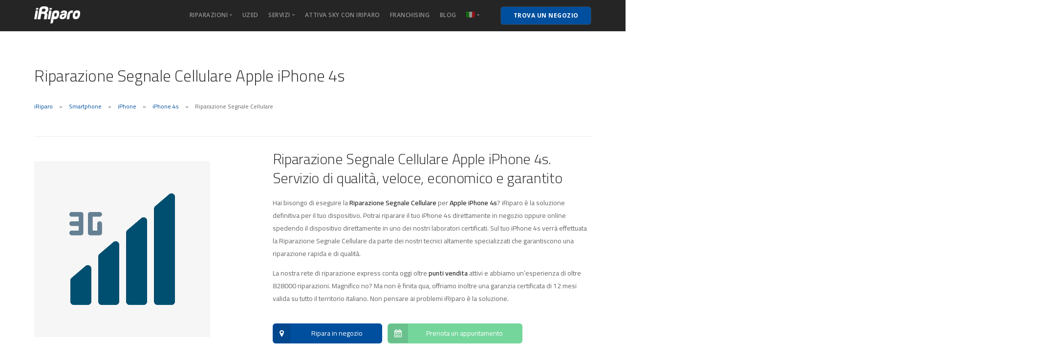

--- FILE ---
content_type: text/html; charset=UTF-8
request_url: https://iriparo.com/assistenza-riparazioni-apple-iphone-4s/riparazione-segnale-cellulare-apple-iphone-4s/
body_size: 23878
content:
<!doctype html>
<html lang="it-IT">

<head><meta charset="UTF-8"><script>if(navigator.userAgent.match(/MSIE|Internet Explorer/i)||navigator.userAgent.match(/Trident\/7\..*?rv:11/i)){var href=document.location.href;if(!href.match(/[?&]nowprocket/)){if(href.indexOf("?")==-1){if(href.indexOf("#")==-1){document.location.href=href+"?nowprocket=1"}else{document.location.href=href.replace("#","?nowprocket=1#")}}else{if(href.indexOf("#")==-1){document.location.href=href+"&nowprocket=1"}else{document.location.href=href.replace("#","&nowprocket=1#")}}}}</script><script>(()=>{class RocketLazyLoadScripts{constructor(){this.v="1.2.5.1",this.triggerEvents=["keydown","mousedown","mousemove","touchmove","touchstart","touchend","wheel"],this.userEventHandler=this.t.bind(this),this.touchStartHandler=this.i.bind(this),this.touchMoveHandler=this.o.bind(this),this.touchEndHandler=this.h.bind(this),this.clickHandler=this.u.bind(this),this.interceptedClicks=[],this.interceptedClickListeners=[],this.l(this),window.addEventListener("pageshow",(t=>{this.persisted=t.persisted,this.everythingLoaded&&this.m()})),document.addEventListener("DOMContentLoaded",(()=>{this.p()})),this.delayedScripts={normal:[],async:[],defer:[]},this.trash=[],this.allJQueries=[]}k(t){document.hidden?t.t():(this.triggerEvents.forEach((e=>window.addEventListener(e,t.userEventHandler,{passive:!0}))),window.addEventListener("touchstart",t.touchStartHandler,{passive:!0}),window.addEventListener("mousedown",t.touchStartHandler),document.addEventListener("visibilitychange",t.userEventHandler))}_(){this.triggerEvents.forEach((t=>window.removeEventListener(t,this.userEventHandler,{passive:!0}))),document.removeEventListener("visibilitychange",this.userEventHandler)}i(t){"HTML"!==t.target.tagName&&(window.addEventListener("touchend",this.touchEndHandler),window.addEventListener("mouseup",this.touchEndHandler),window.addEventListener("touchmove",this.touchMoveHandler,{passive:!0}),window.addEventListener("mousemove",this.touchMoveHandler),t.target.addEventListener("click",this.clickHandler),this.L(t.target,!0),this.M(t.target,"onclick","rocket-onclick"),this.C())}o(t){window.removeEventListener("touchend",this.touchEndHandler),window.removeEventListener("mouseup",this.touchEndHandler),window.removeEventListener("touchmove",this.touchMoveHandler,{passive:!0}),window.removeEventListener("mousemove",this.touchMoveHandler),t.target.removeEventListener("click",this.clickHandler),this.L(t.target,!1),this.M(t.target,"rocket-onclick","onclick"),this.O()}h(){window.removeEventListener("touchend",this.touchEndHandler),window.removeEventListener("mouseup",this.touchEndHandler),window.removeEventListener("touchmove",this.touchMoveHandler,{passive:!0}),window.removeEventListener("mousemove",this.touchMoveHandler)}u(t){t.target.removeEventListener("click",this.clickHandler),this.L(t.target,!1),this.M(t.target,"rocket-onclick","onclick"),this.interceptedClicks.push(t),t.preventDefault(),t.stopPropagation(),t.stopImmediatePropagation(),this.O()}D(){window.removeEventListener("touchstart",this.touchStartHandler,{passive:!0}),window.removeEventListener("mousedown",this.touchStartHandler),this.interceptedClicks.forEach((t=>{t.target.dispatchEvent(new MouseEvent("click",{view:t.view,bubbles:!0,cancelable:!0}))}))}l(t){EventTarget.prototype.addEventListenerBase=EventTarget.prototype.addEventListener,EventTarget.prototype.addEventListener=function(e,i,o){"click"!==e||t.windowLoaded||i===t.clickHandler||t.interceptedClickListeners.push({target:this,func:i,options:o}),(this||window).addEventListenerBase(e,i,o)}}L(t,e){this.interceptedClickListeners.forEach((i=>{i.target===t&&(e?t.removeEventListener("click",i.func,i.options):t.addEventListener("click",i.func,i.options))})),t.parentNode!==document.documentElement&&this.L(t.parentNode,e)}S(){return new Promise((t=>{this.T?this.O=t:t()}))}C(){this.T=!0}O(){this.T=!1}M(t,e,i){t.hasAttribute&&t.hasAttribute(e)&&(event.target.setAttribute(i,event.target.getAttribute(e)),event.target.removeAttribute(e))}t(){this._(this),"loading"===document.readyState?document.addEventListener("DOMContentLoaded",this.R.bind(this)):this.R()}p(){let t=[];document.querySelectorAll("script[type=rocketlazyloadscript][data-rocket-src]").forEach((e=>{let i=e.getAttribute("data-rocket-src");if(i&&0!==i.indexOf("data:")){0===i.indexOf("//")&&(i=location.protocol+i);try{const o=new URL(i).origin;o!==location.origin&&t.push({src:o,crossOrigin:e.crossOrigin||"module"===e.getAttribute("data-rocket-type")})}catch(t){}}})),t=[...new Map(t.map((t=>[JSON.stringify(t),t]))).values()],this.j(t,"preconnect")}async R(){this.lastBreath=Date.now(),this.P(this),this.F(this),this.q(),this.A(),this.I(),await this.U(this.delayedScripts.normal),await this.U(this.delayedScripts.defer),await this.U(this.delayedScripts.async);try{await this.W(),await this.H(this),await this.J()}catch(t){console.error(t)}window.dispatchEvent(new Event("rocket-allScriptsLoaded")),this.everythingLoaded=!0,this.S().then((()=>{this.D()})),this.N()}A(){document.querySelectorAll("script[type=rocketlazyloadscript]").forEach((t=>{t.hasAttribute("data-rocket-src")?t.hasAttribute("async")&&!1!==t.async?this.delayedScripts.async.push(t):t.hasAttribute("defer")&&!1!==t.defer||"module"===t.getAttribute("data-rocket-type")?this.delayedScripts.defer.push(t):this.delayedScripts.normal.push(t):this.delayedScripts.normal.push(t)}))}async B(t){if(await this.G(),!0!==t.noModule||!("noModule"in HTMLScriptElement.prototype))return new Promise((e=>{let i;function o(){(i||t).setAttribute("data-rocket-status","executed"),e()}try{if(navigator.userAgent.indexOf("Firefox/")>0||""===navigator.vendor)i=document.createElement("script"),[...t.attributes].forEach((t=>{let e=t.nodeName;"type"!==e&&("data-rocket-type"===e&&(e="type"),"data-rocket-src"===e&&(e="src"),i.setAttribute(e,t.nodeValue))})),t.text&&(i.text=t.text),i.hasAttribute("src")?(i.addEventListener("load",o),i.addEventListener("error",(function(){i.setAttribute("data-rocket-status","failed"),e()})),setTimeout((()=>{i.isConnected||e()}),1)):(i.text=t.text,o()),t.parentNode.replaceChild(i,t);else{const i=t.getAttribute("data-rocket-type"),n=t.getAttribute("data-rocket-src");i?(t.type=i,t.removeAttribute("data-rocket-type")):t.removeAttribute("type"),t.addEventListener("load",o),t.addEventListener("error",(function(){t.setAttribute("data-rocket-status","failed"),e()})),n?(t.removeAttribute("data-rocket-src"),t.src=n):t.src="data:text/javascript;base64,"+window.btoa(unescape(encodeURIComponent(t.text)))}}catch(i){t.setAttribute("data-rocket-status","failed"),e()}}));t.setAttribute("data-rocket-status","skipped")}async U(t){const e=t.shift();return e&&e.isConnected?(await this.B(e),this.U(t)):Promise.resolve()}I(){this.j([...this.delayedScripts.normal,...this.delayedScripts.defer,...this.delayedScripts.async],"preload")}j(t,e){var i=document.createDocumentFragment();t.forEach((t=>{const o=t.getAttribute&&t.getAttribute("data-rocket-src")||t.src;if(o){const n=document.createElement("link");n.href=o,n.rel=e,"preconnect"!==e&&(n.as="script"),t.getAttribute&&"module"===t.getAttribute("data-rocket-type")&&(n.crossOrigin=!0),t.crossOrigin&&(n.crossOrigin=t.crossOrigin),t.integrity&&(n.integrity=t.integrity),i.appendChild(n),this.trash.push(n)}})),document.head.appendChild(i)}P(t){let e={};function i(i,o){return e[o].eventsToRewrite.indexOf(i)>=0&&!t.everythingLoaded?"rocket-"+i:i}function o(t,o){!function(t){e[t]||(e[t]={originalFunctions:{add:t.addEventListener,remove:t.removeEventListener},eventsToRewrite:[]},t.addEventListener=function(){arguments[0]=i(arguments[0],t),e[t].originalFunctions.add.apply(t,arguments)},t.removeEventListener=function(){arguments[0]=i(arguments[0],t),e[t].originalFunctions.remove.apply(t,arguments)})}(t),e[t].eventsToRewrite.push(o)}function n(e,i){let o=e[i];e[i]=null,Object.defineProperty(e,i,{get:()=>o||function(){},set(n){t.everythingLoaded?o=n:e["rocket"+i]=o=n}})}o(document,"DOMContentLoaded"),o(window,"DOMContentLoaded"),o(window,"load"),o(window,"pageshow"),o(document,"readystatechange"),n(document,"onreadystatechange"),n(window,"onload"),n(window,"onpageshow")}F(t){let e;function i(e){return t.everythingLoaded?e:e.split(" ").map((t=>"load"===t||0===t.indexOf("load.")?"rocket-jquery-load":t)).join(" ")}function o(o){if(o&&o.fn&&!t.allJQueries.includes(o)){o.fn.ready=o.fn.init.prototype.ready=function(e){return t.domReadyFired?e.bind(document)(o):document.addEventListener("rocket-DOMContentLoaded",(()=>e.bind(document)(o))),o([])};const e=o.fn.on;o.fn.on=o.fn.init.prototype.on=function(){return this[0]===window&&("string"==typeof arguments[0]||arguments[0]instanceof String?arguments[0]=i(arguments[0]):"object"==typeof arguments[0]&&Object.keys(arguments[0]).forEach((t=>{const e=arguments[0][t];delete arguments[0][t],arguments[0][i(t)]=e}))),e.apply(this,arguments),this},t.allJQueries.push(o)}e=o}o(window.jQuery),Object.defineProperty(window,"jQuery",{get:()=>e,set(t){o(t)}})}async H(t){const e=document.querySelector("script[data-webpack]");e&&(await async function(){return new Promise((t=>{e.addEventListener("load",t),e.addEventListener("error",t)}))}(),await t.K(),await t.H(t))}async W(){this.domReadyFired=!0,await this.G(),document.dispatchEvent(new Event("rocket-readystatechange")),await this.G(),document.rocketonreadystatechange&&document.rocketonreadystatechange(),await this.G(),document.dispatchEvent(new Event("rocket-DOMContentLoaded")),await this.G(),window.dispatchEvent(new Event("rocket-DOMContentLoaded"))}async J(){await this.G(),document.dispatchEvent(new Event("rocket-readystatechange")),await this.G(),document.rocketonreadystatechange&&document.rocketonreadystatechange(),await this.G(),window.dispatchEvent(new Event("rocket-load")),await this.G(),window.rocketonload&&window.rocketonload(),await this.G(),this.allJQueries.forEach((t=>t(window).trigger("rocket-jquery-load"))),await this.G();const t=new Event("rocket-pageshow");t.persisted=this.persisted,window.dispatchEvent(t),await this.G(),window.rocketonpageshow&&window.rocketonpageshow({persisted:this.persisted}),this.windowLoaded=!0}m(){document.onreadystatechange&&document.onreadystatechange(),window.onload&&window.onload(),window.onpageshow&&window.onpageshow({persisted:this.persisted})}q(){const t=new Map;document.write=document.writeln=function(e){const i=document.currentScript;i||console.error("WPRocket unable to document.write this: "+e);const o=document.createRange(),n=i.parentElement;let s=t.get(i);void 0===s&&(s=i.nextSibling,t.set(i,s));const c=document.createDocumentFragment();o.setStart(c,0),c.appendChild(o.createContextualFragment(e)),n.insertBefore(c,s)}}async G(){Date.now()-this.lastBreath>45&&(await this.K(),this.lastBreath=Date.now())}async K(){return document.hidden?new Promise((t=>setTimeout(t))):new Promise((t=>requestAnimationFrame(t)))}N(){this.trash.forEach((t=>t.remove()))}static run(){const t=new RocketLazyLoadScripts;t.k(t)}}RocketLazyLoadScripts.run()})();</script>
	
	<meta name="viewport" content="width=device-width, initial-scale=1.0">
	<meta http-equiv="X-UA-Compatible" content="IE=edge, IE=11, IE=10">
	<link rel="pingback" href="https://iriparo.com/xmlrpc.php" />
	<meta name='robots' content='index, follow, max-image-preview:large, max-snippet:-1, max-video-preview:-1' />
<link rel="alternate" hreflang="it" href="https://iriparo.com/assistenza-riparazioni-apple-iphone-4s/riparazione-segnale-cellulare-apple-iphone-4s/" />
<link rel="alternate" hreflang="fr" href="https://iriparo.com/fr/assistance-reparations-apple-iphone-4s/reparation-reseau-cellulaire-apple-iphone-4s/" />
<link rel="alternate" hreflang="en" href="https://iriparo.com/en/apple-iphone-4s-repairs-assistance/replacement-cellular-signal-apple-iphone-4s/" />
<link rel="alternate" hreflang="x-default" href="https://iriparo.com/assistenza-riparazioni-apple-iphone-4s/riparazione-segnale-cellulare-apple-iphone-4s/" />

	<!-- This site is optimized with the Yoast SEO plugin v22.8 - https://yoast.com/wordpress/plugins/seo/ -->
	<title>Riparazione Segnale Cellulare Apple iPhone 4s | iRiparo</title>
	<meta name="description" content="Il tuo dispositivo ha bisogno della Riparazione Segnale Cellulare? iRiparo è la soluzione definitiva per il tuo Apple iPhone 4s" />
	<link rel="canonical" href="https://iriparo.com/assistenza-riparazioni-apple-iphone-4s/riparazione-segnale-cellulare-apple-iphone-4s/" />
	<meta property="og:locale" content="it_IT" />
	<meta property="og:type" content="article" />
	<meta property="og:title" content="Riparazione Segnale Cellulare Apple iPhone 4s | iRiparo" />
	<meta property="og:description" content="Il tuo dispositivo ha bisogno della Riparazione Segnale Cellulare? iRiparo è la soluzione definitiva per il tuo Apple iPhone 4s" />
	<meta property="og:url" content="https://iriparo.com/assistenza-riparazioni-apple-iphone-4s/riparazione-segnale-cellulare-apple-iphone-4s/" />
	<meta property="og:site_name" content="iRiparo" />
	<meta property="article:modified_time" content="2022-10-17T12:08:43+00:00" />
	<meta name="twitter:card" content="summary_large_image" />
	<meta name="twitter:label1" content="Tempo di lettura stimato" />
	<meta name="twitter:data1" content="1 minuto" />
	<script type="application/ld+json" class="yoast-schema-graph">{"@context":"https://schema.org","@graph":[{"@type":"WebPage","@id":"https://iriparo.com/assistenza-riparazioni-apple-iphone-4s/riparazione-segnale-cellulare-apple-iphone-4s/","url":"https://iriparo.com/assistenza-riparazioni-apple-iphone-4s/riparazione-segnale-cellulare-apple-iphone-4s/","name":"Riparazione Segnale Cellulare Apple iPhone 4s | iRiparo","isPartOf":{"@id":"https://iriparo.com/#website"},"datePublished":"2022-10-17T12:08:29+00:00","dateModified":"2022-10-17T12:08:43+00:00","description":"Il tuo dispositivo ha bisogno della Riparazione Segnale Cellulare? iRiparo è la soluzione definitiva per il tuo Apple iPhone 4s","breadcrumb":{"@id":"https://iriparo.com/assistenza-riparazioni-apple-iphone-4s/riparazione-segnale-cellulare-apple-iphone-4s/#breadcrumb"},"inLanguage":"it-IT","potentialAction":[{"@type":"ReadAction","target":["https://iriparo.com/assistenza-riparazioni-apple-iphone-4s/riparazione-segnale-cellulare-apple-iphone-4s/"]}]},{"@type":"BreadcrumbList","@id":"https://iriparo.com/assistenza-riparazioni-apple-iphone-4s/riparazione-segnale-cellulare-apple-iphone-4s/#breadcrumb","itemListElement":[{"@type":"ListItem","position":1,"name":"Home","item":"https://iriparo.com/"},{"@type":"ListItem","position":2,"name":"Shop","item":"https://iriparo.com/negozio/"},{"@type":"ListItem","position":3,"name":"Riparazione Segnale Cellulare"}]},{"@type":"WebSite","@id":"https://iriparo.com/#website","url":"https://iriparo.com/","name":"iRiparo","description":"Reparación, asistencia y recambios iPhone, iPad, Samsung","publisher":{"@id":"https://iriparo.com/#organization"},"potentialAction":[{"@type":"SearchAction","target":{"@type":"EntryPoint","urlTemplate":"https://iriparo.com/?s={search_term_string}"},"query-input":"required name=search_term_string"}],"inLanguage":"it-IT"},{"@type":"Organization","@id":"https://iriparo.com/#organization","name":"iRiparo","url":"https://iriparo.com/","logo":{"@type":"ImageObject","inLanguage":"it-IT","@id":"https://iriparo.com/#/schema/logo/image/","url":"","contentUrl":"","caption":"iRiparo"},"image":{"@id":"https://iriparo.com/#/schema/logo/image/"}}]}</script>
	<!-- / Yoast SEO plugin. -->


<link rel='dns-prefetch' href='//cdn.iubenda.com' />
<link rel='dns-prefetch' href='//maps.google.com' />
<link rel='dns-prefetch' href='//maxcdn.bootstrapcdn.com' />
<link rel='dns-prefetch' href='//fonts.googleapis.com' />
<link rel='dns-prefetch' href='//iriparo.b-cdn.net' />
<link href='https://iriparo.b-cdn.net' rel='preconnect' />
<link rel="alternate" type="application/rss+xml" title="iRiparo &raquo; Feed" href="https://iriparo.com/feed/" />
<link rel="alternate" type="application/rss+xml" title="iRiparo &raquo; Feed dei commenti" href="https://iriparo.com/comments/feed/" />
<link rel='stylesheet' id='sb-font-awesome-css' href='https://maxcdn.bootstrapcdn.com/font-awesome/4.7.0/css/font-awesome.min.css?ver=4.7.0' type='text/css' media='all' />
<style id='wp-emoji-styles-inline-css' type='text/css'>

	img.wp-smiley, img.emoji {
		display: inline !important;
		border: none !important;
		box-shadow: none !important;
		height: 1em !important;
		width: 1em !important;
		margin: 0 0.07em !important;
		vertical-align: -0.1em !important;
		background: none !important;
		padding: 0 !important;
	}
</style>
<style id='classic-theme-styles-inline-css' type='text/css'>
/*! This file is auto-generated */
.wp-block-button__link{color:#fff;background-color:#32373c;border-radius:9999px;box-shadow:none;text-decoration:none;padding:calc(.667em + 2px) calc(1.333em + 2px);font-size:1.125em}.wp-block-file__button{background:#32373c;color:#fff;text-decoration:none}
</style>
<style id='global-styles-inline-css' type='text/css'>
body{--wp--preset--color--black: #000000;--wp--preset--color--cyan-bluish-gray: #abb8c3;--wp--preset--color--white: #ffffff;--wp--preset--color--pale-pink: #f78da7;--wp--preset--color--vivid-red: #cf2e2e;--wp--preset--color--luminous-vivid-orange: #ff6900;--wp--preset--color--luminous-vivid-amber: #fcb900;--wp--preset--color--light-green-cyan: #7bdcb5;--wp--preset--color--vivid-green-cyan: #00d084;--wp--preset--color--pale-cyan-blue: #8ed1fc;--wp--preset--color--vivid-cyan-blue: #0693e3;--wp--preset--color--vivid-purple: #9b51e0;--wp--preset--gradient--vivid-cyan-blue-to-vivid-purple: linear-gradient(135deg,rgba(6,147,227,1) 0%,rgb(155,81,224) 100%);--wp--preset--gradient--light-green-cyan-to-vivid-green-cyan: linear-gradient(135deg,rgb(122,220,180) 0%,rgb(0,208,130) 100%);--wp--preset--gradient--luminous-vivid-amber-to-luminous-vivid-orange: linear-gradient(135deg,rgba(252,185,0,1) 0%,rgba(255,105,0,1) 100%);--wp--preset--gradient--luminous-vivid-orange-to-vivid-red: linear-gradient(135deg,rgba(255,105,0,1) 0%,rgb(207,46,46) 100%);--wp--preset--gradient--very-light-gray-to-cyan-bluish-gray: linear-gradient(135deg,rgb(238,238,238) 0%,rgb(169,184,195) 100%);--wp--preset--gradient--cool-to-warm-spectrum: linear-gradient(135deg,rgb(74,234,220) 0%,rgb(151,120,209) 20%,rgb(207,42,186) 40%,rgb(238,44,130) 60%,rgb(251,105,98) 80%,rgb(254,248,76) 100%);--wp--preset--gradient--blush-light-purple: linear-gradient(135deg,rgb(255,206,236) 0%,rgb(152,150,240) 100%);--wp--preset--gradient--blush-bordeaux: linear-gradient(135deg,rgb(254,205,165) 0%,rgb(254,45,45) 50%,rgb(107,0,62) 100%);--wp--preset--gradient--luminous-dusk: linear-gradient(135deg,rgb(255,203,112) 0%,rgb(199,81,192) 50%,rgb(65,88,208) 100%);--wp--preset--gradient--pale-ocean: linear-gradient(135deg,rgb(255,245,203) 0%,rgb(182,227,212) 50%,rgb(51,167,181) 100%);--wp--preset--gradient--electric-grass: linear-gradient(135deg,rgb(202,248,128) 0%,rgb(113,206,126) 100%);--wp--preset--gradient--midnight: linear-gradient(135deg,rgb(2,3,129) 0%,rgb(40,116,252) 100%);--wp--preset--font-size--small: 13px;--wp--preset--font-size--medium: 20px;--wp--preset--font-size--large: 36px;--wp--preset--font-size--x-large: 42px;--wp--preset--spacing--20: 0.44rem;--wp--preset--spacing--30: 0.67rem;--wp--preset--spacing--40: 1rem;--wp--preset--spacing--50: 1.5rem;--wp--preset--spacing--60: 2.25rem;--wp--preset--spacing--70: 3.38rem;--wp--preset--spacing--80: 5.06rem;--wp--preset--shadow--natural: 6px 6px 9px rgba(0, 0, 0, 0.2);--wp--preset--shadow--deep: 12px 12px 50px rgba(0, 0, 0, 0.4);--wp--preset--shadow--sharp: 6px 6px 0px rgba(0, 0, 0, 0.2);--wp--preset--shadow--outlined: 6px 6px 0px -3px rgba(255, 255, 255, 1), 6px 6px rgba(0, 0, 0, 1);--wp--preset--shadow--crisp: 6px 6px 0px rgba(0, 0, 0, 1);}:where(.is-layout-flex){gap: 0.5em;}:where(.is-layout-grid){gap: 0.5em;}body .is-layout-flex{display: flex;}body .is-layout-flex{flex-wrap: wrap;align-items: center;}body .is-layout-flex > *{margin: 0;}body .is-layout-grid{display: grid;}body .is-layout-grid > *{margin: 0;}:where(.wp-block-columns.is-layout-flex){gap: 2em;}:where(.wp-block-columns.is-layout-grid){gap: 2em;}:where(.wp-block-post-template.is-layout-flex){gap: 1.25em;}:where(.wp-block-post-template.is-layout-grid){gap: 1.25em;}.has-black-color{color: var(--wp--preset--color--black) !important;}.has-cyan-bluish-gray-color{color: var(--wp--preset--color--cyan-bluish-gray) !important;}.has-white-color{color: var(--wp--preset--color--white) !important;}.has-pale-pink-color{color: var(--wp--preset--color--pale-pink) !important;}.has-vivid-red-color{color: var(--wp--preset--color--vivid-red) !important;}.has-luminous-vivid-orange-color{color: var(--wp--preset--color--luminous-vivid-orange) !important;}.has-luminous-vivid-amber-color{color: var(--wp--preset--color--luminous-vivid-amber) !important;}.has-light-green-cyan-color{color: var(--wp--preset--color--light-green-cyan) !important;}.has-vivid-green-cyan-color{color: var(--wp--preset--color--vivid-green-cyan) !important;}.has-pale-cyan-blue-color{color: var(--wp--preset--color--pale-cyan-blue) !important;}.has-vivid-cyan-blue-color{color: var(--wp--preset--color--vivid-cyan-blue) !important;}.has-vivid-purple-color{color: var(--wp--preset--color--vivid-purple) !important;}.has-black-background-color{background-color: var(--wp--preset--color--black) !important;}.has-cyan-bluish-gray-background-color{background-color: var(--wp--preset--color--cyan-bluish-gray) !important;}.has-white-background-color{background-color: var(--wp--preset--color--white) !important;}.has-pale-pink-background-color{background-color: var(--wp--preset--color--pale-pink) !important;}.has-vivid-red-background-color{background-color: var(--wp--preset--color--vivid-red) !important;}.has-luminous-vivid-orange-background-color{background-color: var(--wp--preset--color--luminous-vivid-orange) !important;}.has-luminous-vivid-amber-background-color{background-color: var(--wp--preset--color--luminous-vivid-amber) !important;}.has-light-green-cyan-background-color{background-color: var(--wp--preset--color--light-green-cyan) !important;}.has-vivid-green-cyan-background-color{background-color: var(--wp--preset--color--vivid-green-cyan) !important;}.has-pale-cyan-blue-background-color{background-color: var(--wp--preset--color--pale-cyan-blue) !important;}.has-vivid-cyan-blue-background-color{background-color: var(--wp--preset--color--vivid-cyan-blue) !important;}.has-vivid-purple-background-color{background-color: var(--wp--preset--color--vivid-purple) !important;}.has-black-border-color{border-color: var(--wp--preset--color--black) !important;}.has-cyan-bluish-gray-border-color{border-color: var(--wp--preset--color--cyan-bluish-gray) !important;}.has-white-border-color{border-color: var(--wp--preset--color--white) !important;}.has-pale-pink-border-color{border-color: var(--wp--preset--color--pale-pink) !important;}.has-vivid-red-border-color{border-color: var(--wp--preset--color--vivid-red) !important;}.has-luminous-vivid-orange-border-color{border-color: var(--wp--preset--color--luminous-vivid-orange) !important;}.has-luminous-vivid-amber-border-color{border-color: var(--wp--preset--color--luminous-vivid-amber) !important;}.has-light-green-cyan-border-color{border-color: var(--wp--preset--color--light-green-cyan) !important;}.has-vivid-green-cyan-border-color{border-color: var(--wp--preset--color--vivid-green-cyan) !important;}.has-pale-cyan-blue-border-color{border-color: var(--wp--preset--color--pale-cyan-blue) !important;}.has-vivid-cyan-blue-border-color{border-color: var(--wp--preset--color--vivid-cyan-blue) !important;}.has-vivid-purple-border-color{border-color: var(--wp--preset--color--vivid-purple) !important;}.has-vivid-cyan-blue-to-vivid-purple-gradient-background{background: var(--wp--preset--gradient--vivid-cyan-blue-to-vivid-purple) !important;}.has-light-green-cyan-to-vivid-green-cyan-gradient-background{background: var(--wp--preset--gradient--light-green-cyan-to-vivid-green-cyan) !important;}.has-luminous-vivid-amber-to-luminous-vivid-orange-gradient-background{background: var(--wp--preset--gradient--luminous-vivid-amber-to-luminous-vivid-orange) !important;}.has-luminous-vivid-orange-to-vivid-red-gradient-background{background: var(--wp--preset--gradient--luminous-vivid-orange-to-vivid-red) !important;}.has-very-light-gray-to-cyan-bluish-gray-gradient-background{background: var(--wp--preset--gradient--very-light-gray-to-cyan-bluish-gray) !important;}.has-cool-to-warm-spectrum-gradient-background{background: var(--wp--preset--gradient--cool-to-warm-spectrum) !important;}.has-blush-light-purple-gradient-background{background: var(--wp--preset--gradient--blush-light-purple) !important;}.has-blush-bordeaux-gradient-background{background: var(--wp--preset--gradient--blush-bordeaux) !important;}.has-luminous-dusk-gradient-background{background: var(--wp--preset--gradient--luminous-dusk) !important;}.has-pale-ocean-gradient-background{background: var(--wp--preset--gradient--pale-ocean) !important;}.has-electric-grass-gradient-background{background: var(--wp--preset--gradient--electric-grass) !important;}.has-midnight-gradient-background{background: var(--wp--preset--gradient--midnight) !important;}.has-small-font-size{font-size: var(--wp--preset--font-size--small) !important;}.has-medium-font-size{font-size: var(--wp--preset--font-size--medium) !important;}.has-large-font-size{font-size: var(--wp--preset--font-size--large) !important;}.has-x-large-font-size{font-size: var(--wp--preset--font-size--x-large) !important;}
.wp-block-navigation a:where(:not(.wp-element-button)){color: inherit;}
:where(.wp-block-post-template.is-layout-flex){gap: 1.25em;}:where(.wp-block-post-template.is-layout-grid){gap: 1.25em;}
:where(.wp-block-columns.is-layout-flex){gap: 2em;}:where(.wp-block-columns.is-layout-grid){gap: 2em;}
.wp-block-pullquote{font-size: 1.5em;line-height: 1.6;}
</style>
<link rel='stylesheet' id='wpml-blocks-css' href='https://iriparo.b-cdn.net/wp-content/plugins/sitepress-multilingual-cms/dist/css/blocks/styles.css?ver=4.6.10' type='text/css' media='all' />
<link rel='stylesheet' id='photoswipe-css' href='https://iriparo.b-cdn.net/wp-content/plugins/woocommerce/assets/css/photoswipe/photoswipe.min.css?ver=8.7.2' type='text/css' media='all' />
<link rel='stylesheet' id='photoswipe-default-skin-css' href='https://iriparo.b-cdn.net/wp-content/plugins/woocommerce/assets/css/photoswipe/default-skin/default-skin.min.css?ver=8.7.2' type='text/css' media='all' />
<link rel='stylesheet' id='woocommerce-layout-css' href='https://iriparo.b-cdn.net/wp-content/plugins/woocommerce/assets/css/woocommerce-layout.css?ver=8.7.2' type='text/css' media='all' />
<link rel='stylesheet' id='woocommerce-smallscreen-css' href='https://iriparo.b-cdn.net/wp-content/plugins/woocommerce/assets/css/woocommerce-smallscreen.css?ver=8.7.2' type='text/css' media='only screen and (max-width: 768px)' />
<link rel='stylesheet' id='woocommerce-general-css' href='https://iriparo.b-cdn.net/wp-content/plugins/woocommerce/assets/css/woocommerce.css?ver=8.7.2' type='text/css' media='all' />
<style id='woocommerce-inline-inline-css' type='text/css'>
.woocommerce form .form-row .required { visibility: visible; }
</style>
<link rel='stylesheet' id='wpos-slick-style-css' href='https://iriparo.b-cdn.net/wp-content/plugins/wp-responsive-recent-post-slider/assets/css/slick.css?ver=3.6.2' type='text/css' media='all' />
<link rel='stylesheet' id='wppsac-public-style-css' href='https://iriparo.b-cdn.net/wp-content/plugins/wp-responsive-recent-post-slider/assets/css/recent-post-style.css?ver=3.6.2' type='text/css' media='all' />
<link rel='stylesheet' id='wp-show-posts-css' href='https://iriparo.b-cdn.net/wp-content/plugins/wp-show-posts/css/wp-show-posts-min.css?ver=1.1.5' type='text/css' media='all' />
<link rel='stylesheet' id='wpml-legacy-dropdown-click-0-css' href='https://iriparo.b-cdn.net/wp-content/plugins/sitepress-multilingual-cms/templates/language-switchers/legacy-dropdown-click/style.min.css?ver=1' type='text/css' media='all' />
<style id='wpml-legacy-dropdown-click-0-inline-css' type='text/css'>
.wpml-ls-statics-shortcode_actions{background-color:#ffffff;}.wpml-ls-statics-shortcode_actions, .wpml-ls-statics-shortcode_actions .wpml-ls-sub-menu, .wpml-ls-statics-shortcode_actions a {border-color:#cdcdcd;}.wpml-ls-statics-shortcode_actions a, .wpml-ls-statics-shortcode_actions .wpml-ls-sub-menu a, .wpml-ls-statics-shortcode_actions .wpml-ls-sub-menu a:link, .wpml-ls-statics-shortcode_actions li:not(.wpml-ls-current-language) .wpml-ls-link, .wpml-ls-statics-shortcode_actions li:not(.wpml-ls-current-language) .wpml-ls-link:link {color:#444444;background-color:#ffffff;}.wpml-ls-statics-shortcode_actions a, .wpml-ls-statics-shortcode_actions .wpml-ls-sub-menu a:hover,.wpml-ls-statics-shortcode_actions .wpml-ls-sub-menu a:focus, .wpml-ls-statics-shortcode_actions .wpml-ls-sub-menu a:link:hover, .wpml-ls-statics-shortcode_actions .wpml-ls-sub-menu a:link:focus {color:#000000;background-color:#eeeeee;}.wpml-ls-statics-shortcode_actions .wpml-ls-current-language > a {color:#444444;background-color:#ffffff;}.wpml-ls-statics-shortcode_actions .wpml-ls-current-language:hover>a, .wpml-ls-statics-shortcode_actions .wpml-ls-current-language>a:focus {color:#000000;background-color:#eeeeee;}
</style>
<link rel='stylesheet' id='wpml-menu-item-0-css' href='https://iriparo.b-cdn.net/wp-content/plugins/sitepress-multilingual-cms/templates/language-switchers/menu-item/style.min.css?ver=1' type='text/css' media='all' />
<style id='wpml-menu-item-0-inline-css' type='text/css'>
.wpml-ls-native {display:none;} .sub_menu .wpml-ls-native, .second .wpml-ls-native {display:inline;}
</style>
<link rel='stylesheet' id='bh-storelocator-plugin-styles-css' href='https://iriparo.b-cdn.net/wp-content/plugins/cardinal-locator/public/assets/css/public-min.css?ver=1.6.5' type='text/css' media='all' />
<link rel='stylesheet' id='extensive-vc-main-style-css' href='https://iriparo.b-cdn.net/wp-content/plugins/extensive-vc-addon/assets/css/main.min.css?ver=6.5.7' type='text/css' media='all' />
<link rel='stylesheet' id='ionicons-css' href='https://iriparo.b-cdn.net/wp-content/plugins/extensive-vc-addon/assets/css/ion-icons/css/ionicons.min.css?ver=6.5.7' type='text/css' media='all' />
<link rel='stylesheet' id='extensive-vc-google-fonts-css' href='https://fonts.googleapis.com/css?family=Raleway%3A400%2C500%2C600%2C700%2C800%2C900%7CPoppins%3A400%2C700&#038;subset=latin-ext&#038;ver=1.0' type='text/css' media='all' />
<link rel='stylesheet' id='popup-maker-site-css' href='https://iriparo.b-cdn.net/wp-content/plugins/popup-maker/assets/css/pum-site.min.css?ver=1.18.5' type='text/css' media='all' />
<style id='popup-maker-site-inline-css' type='text/css'>
/* Popup Google Fonts */
@import url('//fonts.googleapis.com/css?family=Montserrat|Acme');

/* Popup Theme 177984: Content Only - For use with page builders or block editor */
.pum-theme-177984, .pum-theme-content-only { background-color: rgba( 0, 0, 0, 0.70 ) } 
.pum-theme-177984 .pum-container, .pum-theme-content-only .pum-container { padding: 0px; border-radius: 0px; border: 1px none #000000; box-shadow: 0px 0px 0px 0px rgba( 2, 2, 2, 0.00 ) } 
.pum-theme-177984 .pum-title, .pum-theme-content-only .pum-title { color: #000000; text-align: left; text-shadow: 0px 0px 0px rgba( 2, 2, 2, 0.23 ); font-family: inherit; font-weight: 400; font-size: 32px; line-height: 36px } 
.pum-theme-177984 .pum-content, .pum-theme-content-only .pum-content { color: #8c8c8c; font-family: inherit; font-weight: 400 } 
.pum-theme-177984 .pum-content + .pum-close, .pum-theme-content-only .pum-content + .pum-close { position: absolute; height: 18px; width: 18px; left: auto; right: 7px; bottom: auto; top: 7px; padding: 0px; color: #000000; font-family: inherit; font-weight: 700; font-size: 20px; line-height: 20px; border: 1px none #ffffff; border-radius: 15px; box-shadow: 0px 0px 0px 0px rgba( 2, 2, 2, 0.00 ); text-shadow: 0px 0px 0px rgba( 0, 0, 0, 0.00 ); background-color: rgba( 255, 255, 255, 0.00 ) } 

/* Popup Theme 177985: Content Only - For use with page builders or block editor */
.pum-theme-177985, .pum-theme-content-only-2 { background-color: rgba( 0, 0, 0, 0.70 ) } 
.pum-theme-177985 .pum-container, .pum-theme-content-only-2 .pum-container { padding: 0px; border-radius: 0px; border: 1px none #000000; box-shadow: 0px 0px 0px 0px rgba( 2, 2, 2, 0.00 ) } 
.pum-theme-177985 .pum-title, .pum-theme-content-only-2 .pum-title { color: #000000; text-align: left; text-shadow: 0px 0px 0px rgba( 2, 2, 2, 0.23 ); font-family: inherit; font-weight: 400; font-size: 32px; line-height: 36px } 
.pum-theme-177985 .pum-content, .pum-theme-content-only-2 .pum-content { color: #8c8c8c; font-family: inherit; font-weight: 400 } 
.pum-theme-177985 .pum-content + .pum-close, .pum-theme-content-only-2 .pum-content + .pum-close { position: absolute; height: 18px; width: 18px; left: auto; right: 7px; bottom: auto; top: 7px; padding: 0px; color: #000000; font-family: inherit; font-weight: 700; font-size: 20px; line-height: 20px; border: 1px none #ffffff; border-radius: 15px; box-shadow: 0px 0px 0px 0px rgba( 2, 2, 2, 0.00 ); text-shadow: 0px 0px 0px rgba( 0, 0, 0, 0.00 ); background-color: rgba( 255, 255, 255, 0.00 ) } 

/* Popup Theme 160921: Floating Bar - Soft Blue */
.pum-theme-160921, .pum-theme-floating-bar { background-color: rgba( 255, 255, 255, 0.00 ) } 
.pum-theme-160921 .pum-container, .pum-theme-floating-bar .pum-container { padding: 8px; border-radius: 0px; border: 1px none #000000; box-shadow: 1px 1px 3px 0px rgba( 2, 2, 2, 0.23 ); background-color: rgba( 238, 246, 252, 1.00 ) } 
.pum-theme-160921 .pum-title, .pum-theme-floating-bar .pum-title { color: #505050; text-align: left; text-shadow: 0px 0px 0px rgba( 2, 2, 2, 0.23 ); font-family: inherit; font-weight: 400; font-size: 32px; line-height: 36px } 
.pum-theme-160921 .pum-content, .pum-theme-floating-bar .pum-content { color: #505050; font-family: inherit; font-weight: 400 } 
.pum-theme-160921 .pum-content + .pum-close, .pum-theme-floating-bar .pum-content + .pum-close { position: absolute; height: 18px; width: 18px; left: auto; right: 5px; bottom: auto; top: 50%; padding: 0px; color: #505050; font-family: Sans-Serif; font-weight: 700; font-size: 15px; line-height: 18px; border: 1px solid #505050; border-radius: 15px; box-shadow: 0px 0px 0px 0px rgba( 2, 2, 2, 0.00 ); text-shadow: 0px 0px 0px rgba( 0, 0, 0, 0.00 ); background-color: rgba( 255, 255, 255, 0.00 ); transform: translate(0, -50%) } 

/* Popup Theme 9836: Tema Default */
.pum-theme-9836, .pum-theme-tema-default { background-color: rgba( 0, 0, 0, 0.65 ) } 
.pum-theme-9836 .pum-container, .pum-theme-tema-default .pum-container { padding: 16px; border-radius: 0px; border: 1px none #000000; box-shadow: 1px 1px 3px 0px rgba( 2, 2, 2, 0.23 ); background-color: rgba( 249, 249, 249, 1.00 ) } 
.pum-theme-9836 .pum-title, .pum-theme-tema-default .pum-title { color: #000000; text-align: left; text-shadow: 0px 0px 0px rgba( 2, 2, 2, 0.23 ); font-family: inherit; font-weight: 100; font-size: 24px; line-height: 30px } 
.pum-theme-9836 .pum-content, .pum-theme-tema-default .pum-content { color: #8c8c8c; font-family: inherit; font-weight: 100 } 
.pum-theme-9836 .pum-content + .pum-close, .pum-theme-tema-default .pum-content + .pum-close { position: absolute; height: auto; width: auto; left: auto; right: 0px; bottom: auto; top: 0px; padding: 8px; color: #ffffff; font-family: inherit; font-weight: 100; font-size: 12px; line-height: 14px; border: 1px none #ffffff; border-radius: 0px; box-shadow: 0px 0px 0px 0px rgba( 2, 2, 2, 0.23 ); text-shadow: 0px 0px 0px rgba( 0, 0, 0, 0.23 ); background-color: rgba( 52, 179, 227, 1.00 ) } 

/* Popup Theme 9837: Light Box */
.pum-theme-9837, .pum-theme-lightbox { background-color: rgba( 0, 0, 0, 0.60 ) } 
.pum-theme-9837 .pum-container, .pum-theme-lightbox .pum-container { padding: 18px; border-radius: 3px; border: 8px solid #000000; box-shadow: 0px 0px 30px 0px rgba( 2, 2, 2, 1.00 ); background-color: rgba( 255, 255, 255, 1.00 ) } 
.pum-theme-9837 .pum-title, .pum-theme-lightbox .pum-title { color: #000000; text-align: left; text-shadow: 0px 0px 0px rgba( 2, 2, 2, 0.23 ); font-family: inherit; font-size: 32px; line-height: 36px } 
.pum-theme-9837 .pum-content, .pum-theme-lightbox .pum-content { color: #000000; font-family: inherit } 
.pum-theme-9837 .pum-content + .pum-close, .pum-theme-lightbox .pum-content + .pum-close { position: absolute; height: 30px; width: 30px; left: auto; right: -24px; bottom: auto; top: -24px; padding: 0px; color: #ffffff; font-family: inherit; font-size: 24px; line-height: 26px; border: 2px solid #ffffff; border-radius: 30px; box-shadow: 0px 0px 15px 1px rgba( 2, 2, 2, 0.75 ); text-shadow: 0px 0px 0px rgba( 0, 0, 0, 0.23 ); background-color: rgba( 0, 0, 0, 1.00 ) } 

/* Popup Theme 9838: Enterprise Blue */
.pum-theme-9838, .pum-theme-enterprise-blue { background-color: rgba( 0, 0, 0, 0.70 ) } 
.pum-theme-9838 .pum-container, .pum-theme-enterprise-blue .pum-container { padding: 28px; border-radius: 5px; border: 1px none #000000; box-shadow: 0px 10px 25px 4px rgba( 2, 2, 2, 0.50 ); background-color: rgba( 255, 255, 255, 1.00 ) } 
.pum-theme-9838 .pum-title, .pum-theme-enterprise-blue .pum-title { color: #315b7c; text-align: left; text-shadow: 0px 0px 0px rgba( 2, 2, 2, 0.23 ); font-family: inherit; font-size: 34px; line-height: 36px } 
.pum-theme-9838 .pum-content, .pum-theme-enterprise-blue .pum-content { color: #2d2d2d; font-family: inherit } 
.pum-theme-9838 .pum-content + .pum-close, .pum-theme-enterprise-blue .pum-content + .pum-close { position: absolute; height: 28px; width: 28px; left: auto; right: 8px; bottom: auto; top: 8px; padding: 4px; color: #ffffff; font-family: inherit; font-size: 20px; line-height: 20px; border: 1px none #ffffff; border-radius: 42px; box-shadow: 0px 0px 0px 0px rgba( 2, 2, 2, 0.23 ); text-shadow: 0px 0px 0px rgba( 0, 0, 0, 0.23 ); background-color: rgba( 49, 91, 124, 1.00 ) } 

/* Popup Theme 9839: Hello Box */
.pum-theme-9839, .pum-theme-hello-box { background-color: rgba( 0, 0, 0, 0.75 ) } 
.pum-theme-9839 .pum-container, .pum-theme-hello-box .pum-container { padding: 30px; border-radius: 80px; border: 14px solid #81d742; box-shadow: 0px 0px 0px 0px rgba( 2, 2, 2, 0.00 ); background-color: rgba( 255, 255, 255, 1.00 ) } 
.pum-theme-9839 .pum-title, .pum-theme-hello-box .pum-title { color: #2d2d2d; text-align: left; text-shadow: 0px 0px 0px rgba( 2, 2, 2, 0.23 ); font-family: Montserrat; font-size: 32px; line-height: 36px } 
.pum-theme-9839 .pum-content, .pum-theme-hello-box .pum-content { color: #2d2d2d; font-family: inherit } 
.pum-theme-9839 .pum-content + .pum-close, .pum-theme-hello-box .pum-content + .pum-close { position: absolute; height: auto; width: auto; left: auto; right: -30px; bottom: auto; top: -30px; padding: 0px; color: #2d2d2d; font-family: inherit; font-size: 32px; line-height: 28px; border: 1px none #ffffff; border-radius: 28px; box-shadow: 0px 0px 0px 0px rgba( 2, 2, 2, 0.23 ); text-shadow: 0px 0px 0px rgba( 0, 0, 0, 0.23 ); background-color: rgba( 255, 255, 255, 1.00 ) } 

/* Popup Theme 9840: Cutting Edge */
.pum-theme-9840, .pum-theme-cutting-edge { background-color: rgba( 0, 0, 0, 0.50 ) } 
.pum-theme-9840 .pum-container, .pum-theme-cutting-edge .pum-container { padding: 18px; border-radius: 0px; border: 1px none #000000; box-shadow: 0px 10px 25px 0px rgba( 2, 2, 2, 0.50 ); background-color: rgba( 30, 115, 190, 1.00 ) } 
.pum-theme-9840 .pum-title, .pum-theme-cutting-edge .pum-title { color: #ffffff; text-align: left; text-shadow: 0px 0px 0px rgba( 2, 2, 2, 0.23 ); font-family: Sans-Serif; font-size: 26px; line-height: 28px } 
.pum-theme-9840 .pum-content, .pum-theme-cutting-edge .pum-content { color: #ffffff; font-family: inherit } 
.pum-theme-9840 .pum-content + .pum-close, .pum-theme-cutting-edge .pum-content + .pum-close { position: absolute; height: 24px; width: 24px; left: auto; right: 0px; bottom: auto; top: 0px; padding: 0px; color: #1e73be; font-family: inherit; font-size: 32px; line-height: 24px; border: 1px none #ffffff; border-radius: 0px; box-shadow: -1px 1px 1px 0px rgba( 2, 2, 2, 0.10 ); text-shadow: -1px 1px 1px rgba( 0, 0, 0, 0.10 ); background-color: rgba( 238, 238, 34, 1.00 ) } 

/* Popup Theme 9841: Framed Border */
.pum-theme-9841, .pum-theme-framed-border { background-color: rgba( 255, 255, 255, 0.50 ) } 
.pum-theme-9841 .pum-container, .pum-theme-framed-border .pum-container { padding: 18px; border-radius: 0px; border: 20px outset #dd3333; box-shadow: 1px 1px 3px 0px rgba( 2, 2, 2, 0.97 ) inset; background-color: rgba( 255, 251, 239, 1.00 ) } 
.pum-theme-9841 .pum-title, .pum-theme-framed-border .pum-title { color: #000000; text-align: left; text-shadow: 0px 0px 0px rgba( 2, 2, 2, 0.23 ); font-family: inherit; font-size: 32px; line-height: 36px } 
.pum-theme-9841 .pum-content, .pum-theme-framed-border .pum-content { color: #2d2d2d; font-family: inherit } 
.pum-theme-9841 .pum-content + .pum-close, .pum-theme-framed-border .pum-content + .pum-close { position: absolute; height: 20px; width: 20px; left: auto; right: -20px; bottom: auto; top: -20px; padding: 0px; color: #ffffff; font-family: Acme; font-size: 20px; line-height: 20px; border: 1px none #ffffff; border-radius: 0px; box-shadow: 0px 0px 0px 0px rgba( 2, 2, 2, 0.23 ); text-shadow: 0px 0px 0px rgba( 0, 0, 0, 0.23 ); background-color: rgba( 0, 0, 0, 0.55 ) } 

#pum-15846 {z-index: 1999999999}
#pum-241083 {z-index: 1999999999}
#pum-241082 {z-index: 1999999999}
#pum-241054 {z-index: 1999999999}
#pum-233857 {z-index: 1999999999}
#pum-207280 {z-index: 1999999999}
#pum-207279 {z-index: 1999999999}
#pum-170641 {z-index: 1999999999}
#pum-178846 {z-index: 1999999999}
#pum-177230 {z-index: 1999999999}
#pum-177221 {z-index: 1999999999}
#pum-13471 {z-index: 1999999999}

</style>
<link rel='stylesheet' id='cf7cf-style-css' href='https://iriparo.b-cdn.net/wp-content/plugins/cf7-conditional-fields/style.css?ver=2.4.10' type='text/css' media='all' />
<link rel='stylesheet' id='ebor-google-font-css' href='//fonts.googleapis.com/css?family=Open+Sans%3A200%2C300%2C400%2C400i%2C500%2C600%2C700%7CMerriweather%3A300%2C300i%7CMaterial+Icons&#038;ver=10.0.0' type='text/css' media='all' />
<link rel='stylesheet' id='bootstrap-css' href='https://iriparo.b-cdn.net/wp-content/themes/stack/style/css/bootstrap.css?ver=10.0.0' type='text/css' media='all' />
<link rel='stylesheet' id='ebor-icons-css' href='https://iriparo.b-cdn.net/wp-content/themes/stack/style/css/icons.css?ver=10.0.0' type='text/css' media='all' />
<link rel='stylesheet' id='ebor-plugins-css' href='https://iriparo.b-cdn.net/wp-content/themes/stack/style/css/plugins.css?ver=10.0.0' type='text/css' media='all' />
<link rel='stylesheet' id='ebor-theme-css' href='https://iriparo.b-cdn.net/wp-content/themes/stack/style/css/theme.css?ver=10.0.0' type='text/css' media='all' />
<link rel='stylesheet' id='ebor-style-css' href='https://iriparo.com/wp-content/themes/stack-child/style.css?ver=10.0.0' type='text/css' media='all' />
<style id='ebor-style-inline-css' type='text/css'>

			.btn--primary .btn__text, .btn--primary:visited .btn__text {
			    color: #ffffff;	
			}
			input[type].btn--primary,
			.pos-fixed.bar--transparent.bg--primary,
			.ebor-cart-count, .woocommerce #respond input#submit.alt.disabled, .woocommerce #respond input#submit.alt.disabled:hover, .woocommerce #respond input#submit.alt:disabled, .woocommerce #respond input#submit.alt:disabled:hover, .woocommerce #respond input#submit.alt:disabled[disabled], .woocommerce #respond input#submit.alt:disabled[disabled]:hover, .woocommerce a.button.alt.disabled, .woocommerce a.button.alt.disabled:hover, .woocommerce a.button.alt:disabled, .woocommerce a.button.alt:disabled:hover, .woocommerce a.button.alt:disabled[disabled], .woocommerce a.button.alt:disabled[disabled]:hover, .woocommerce button.button.alt.disabled, .woocommerce button.button.alt.disabled:hover, .woocommerce button.button.alt:disabled, .woocommerce button.button.alt:disabled:hover, .woocommerce button.button.alt:disabled[disabled], .woocommerce button.button.alt:disabled[disabled]:hover, .woocommerce input.button.alt.disabled, .woocommerce input.button.alt.disabled:hover, .woocommerce input.button.alt:disabled, .woocommerce input.button.alt:disabled:hover, .woocommerce input.button.alt:disabled[disabled], .woocommerce input.button.alt:disabled[disabled]:hover {
				background: #004f9e;	
			}
			.pos-fixed.bar--transparent.bg--secondary {
				background: #FAFAFA;
			}
			.pos-fixed.bar--transparent.bg--dark {
				background: #252525;
			}
			.pos-fixed.bar--transparent.bg--primary-1 {
				background: #31639C;
			}
			.bg--white h1, .bg--white h2, .bg--white h3, .bg--white h4, .bg--white h5, .bg--white h6, .bg--white i, .mobile-header .cart-link {
			    color: #252525;
			}
			@media all and (max-width:767px) {
			    .bar.bg--dark.bar--mobile-sticky[data-scroll-class*="fixed"].pos-fixed,
			    .bar.bg--dark.bar--mobile-sticky[data-scroll-class*="fixed"]+.bar.pos-fixed {
			    	background: #252525;
			    }
			    .bar.bg--secondary.bar--mobile-sticky[data-scroll-class*="fixed"].pos-fixed,
			    .bar.bg--secondary.bar--mobile-sticky[data-scroll-class*="fixed"]+.bar.pos-fixed {
			    	background: #FAFAFA;
			    }
			}
			.thumbnails-slider .thumbnail-trigger.active img {
				border: 1px solid #004f9e;
			}
			.menu-horizontal > li > a, .menu-horizontal > li > span, .menu-horizontal > li > .modal-instance > .modal-trigger {
				font-size: 1em;
			}
			.woocommerce #respond input#submit.alt, 
			.woocommerce a.button.alt, 
			.woocommerce button.button.alt, 
			.woocommerce input.button.alt,
			.woocommerce #respond input#submit, 
			.woocommerce a.button, 
			.woocommerce button.button, 
			.woocommerce input.button {
				background: #004f9e;
				color: #fff;
				transition: 0.1s linear;
			}
			.woocommerce #respond input#submit.alt:hover, 
			.woocommerce a.button.alt:hover, 
			.woocommerce button.button.alt:hover, 
			.woocommerce input.button.alt:hover,
			.woocommerce #respond input#submit:hover, 
			.woocommerce a.button:hover, 
			.woocommerce button.button:hover, 
			.woocommerce input.button:hover {
				color: #fff;
				opacity: 0.9;
				background: #004f9e;
				transform: translate3d(0, -2px, 0);
				-webkit-transform: translate3d(0, -2px, 0);
			}
		
				@media (min-width: 1200px) {
					.container {
						width: 1170px;
						max-width: 100%;
					}
				}
			
</style>
<link rel='stylesheet' id='ebor-iconsmind-css' href='https://iriparo.b-cdn.net/wp-content/themes/stack/style/css/iconsmind.css?ver=10.0.0' type='text/css' media='all' />

<script type="rocketlazyloadscript" data-rocket-type="text/javascript" class=" _iub_cs_skip" type="text/javascript" id="iubenda-head-inline-scripts-0">
/* <![CDATA[ */

var _iub = _iub || [];
_iub.csConfiguration = {"askConsentAtCookiePolicyUpdate":true,"ccpaAcknowledgeOnDisplay":true,"ccpaApplies":true,"consentOnContinuedBrowsing":false,"enableCcpa":true,"enableRemoteConsent":true,"floatingPreferencesButtonDisplay":"anchored-center-left","invalidateConsentWithoutLog":true,"perPurposeConsent":true,"siteId":1120843,"tcfPurposes":{"1":true,"2":"consent_only","3":"consent_only","4":"consent_only","5":"consent_only","6":"consent_only","7":"consent_only","8":"consent_only","9":"consent_only","10":"consent_only"},"whitelabel":false,"cookiePolicyId":78991190,"lang":"it", "banner":{ "acceptButtonCaptionColor":"#FFFFFF","acceptButtonColor":"#0073CE","acceptButtonDisplay":true,"backgroundColor":"#2F3B03","closeButtonRejects":true,"customizeButtonCaptionColor":"#4D4D4D","customizeButtonColor":"#DADADA","customizeButtonDisplay":true,"explicitWithdrawal":true,"fontSize":"14px","logo":null,"position":"float-bottom-center","prependOnBody":true,"rejectButtonCaptionColor":"#FFFFFF","rejectButtonColor":"#0073CE","rejectButtonDisplay":true },
        "callback": {
            onPreferenceExpressedOrNotNeeded: function(preference) {
                dataLayer.push({
                    iubenda_ccpa_opted_out: _iub.cs.api.isCcpaOptedOut()
                });
                if (!preference) {
                    dataLayer.push({
                        event: "iubenda_preference_not_needed"
                    });
                } else {
                    if (preference.consent === true) {
                        dataLayer.push({
                            event: "iubenda_consent_given"
                        });
                    } else if (preference.consent === false) {
                        dataLayer.push({
                            event: "iubenda_consent_rejected"
                        });
                    } else if (preference.purposes) {
                        for (var purposeId in preference.purposes) {
                            if (preference.purposes[purposeId]) {
if(purposeId==5){
dataLayer.push({
                                    event: "iubenda_consent_given_purpose_5",
consent_iubenda_5: 5
                                });
}
else if(purposeId==4){
dataLayer.push({
                                    event: "iubenda_consent_given_purpose_4",
consent_iubenda_4: 4
                                });
}
else if(purposeId==3){
dataLayer.push({
                                    event: "iubenda_consent_given_purpose_3",
consent_iubenda_3: 3
                                });
}
else if(purposeId==2){
dataLayer.push({
                                    event: "iubenda_consent_given_purpose_2",
consent_iubenda_2: 2
                                });
}
else if(purposeId==1){
dataLayer.push({
                                    event: "iubenda_consent_given_purpose_1",
consent_iubenda_1: 1
                                });
}

                                else{
dataLayer.push({
                                    event: "iubenda_consent_given_purpose_" + purposeId, });
dataLayer.push({
 event: "iubenda_consent_given"                                });
 

}
                            }
                        }

dataLayer.push({
 event: "iubenda_consent_given"                                });

                    }
                }
            }
        }
    };
/* ]]> */
</script>
<script type="rocketlazyloadscript" data-rocket-type="text/javascript" charset="UTF-8" async="" class=" _iub_cs_skip" type="text/javascript" data-rocket-src="//cdn.iubenda.com/cs/iubenda_cs.js?ver=3.10.2" id="iubenda-head-scripts-0-js"></script>
<script type="rocketlazyloadscript" data-rocket-type="text/javascript" data-rocket-src="https://iriparo.b-cdn.net/wp-includes/js/jquery/jquery.min.js?ver=3.7.1" id="jquery-core-js"></script>
<script type="rocketlazyloadscript" data-rocket-type="text/javascript" data-rocket-src="https://iriparo.b-cdn.net/wp-includes/js/jquery/jquery-migrate.min.js?ver=3.4.1" id="jquery-migrate-js"></script>
<script type="rocketlazyloadscript" data-rocket-type="text/javascript" data-rocket-src="https://iriparo.b-cdn.net/wp-content/plugins/woocommerce/assets/js/jquery-blockui/jquery.blockUI.min.js?ver=2.7.0-wc.8.7.2" id="jquery-blockui-js" data-wp-strategy="defer"></script>
<script type="text/javascript" id="wc-add-to-cart-js-extra">
/* <![CDATA[ */
var wc_add_to_cart_params = {"ajax_url":"\/wp-admin\/admin-ajax.php","wc_ajax_url":"\/?wc-ajax=%%endpoint%%","i18n_view_cart":"Visualizza carrello","cart_url":"https:\/\/iriparo.com","is_cart":"","cart_redirect_after_add":"no"};
/* ]]> */
</script>
<script type="rocketlazyloadscript" data-rocket-type="text/javascript" data-rocket-src="https://iriparo.b-cdn.net/wp-content/plugins/woocommerce/assets/js/frontend/add-to-cart.min.js?ver=8.7.2" id="wc-add-to-cart-js" data-wp-strategy="defer"></script>
<script type="rocketlazyloadscript" data-rocket-type="text/javascript" data-rocket-src="https://iriparo.b-cdn.net/wp-content/plugins/woocommerce/assets/js/zoom/jquery.zoom.min.js?ver=1.7.21-wc.8.7.2" id="zoom-js" defer="defer" data-wp-strategy="defer"></script>
<script type="rocketlazyloadscript" data-rocket-type="text/javascript" data-rocket-src="https://iriparo.b-cdn.net/wp-content/plugins/woocommerce/assets/js/photoswipe/photoswipe.min.js?ver=4.1.1-wc.8.7.2" id="photoswipe-js" defer="defer" data-wp-strategy="defer"></script>
<script type="rocketlazyloadscript" data-rocket-type="text/javascript" data-rocket-src="https://iriparo.b-cdn.net/wp-content/plugins/woocommerce/assets/js/photoswipe/photoswipe-ui-default.min.js?ver=4.1.1-wc.8.7.2" id="photoswipe-ui-default-js" defer="defer" data-wp-strategy="defer"></script>
<script type="text/javascript" id="wc-single-product-js-extra">
/* <![CDATA[ */
var wc_single_product_params = {"i18n_required_rating_text":"Seleziona una valutazione","review_rating_required":"yes","flexslider":{"rtl":false,"animation":"slide","smoothHeight":true,"directionNav":false,"controlNav":"thumbnails","slideshow":false,"animationSpeed":500,"animationLoop":false,"allowOneSlide":false},"zoom_enabled":"1","zoom_options":[],"photoswipe_enabled":"1","photoswipe_options":{"shareEl":false,"closeOnScroll":false,"history":false,"hideAnimationDuration":0,"showAnimationDuration":0},"flexslider_enabled":"1"};
/* ]]> */
</script>
<script type="rocketlazyloadscript" data-rocket-type="text/javascript" data-rocket-src="https://iriparo.b-cdn.net/wp-content/plugins/woocommerce/assets/js/frontend/single-product.min.js?ver=8.7.2" id="wc-single-product-js" defer="defer" data-wp-strategy="defer"></script>
<script type="rocketlazyloadscript" data-rocket-type="text/javascript" data-rocket-src="https://iriparo.b-cdn.net/wp-content/plugins/woocommerce/assets/js/js-cookie/js.cookie.min.js?ver=2.1.4-wc.8.7.2" id="js-cookie-js" defer="defer" data-wp-strategy="defer"></script>
<script type="text/javascript" id="woocommerce-js-extra">
/* <![CDATA[ */
var woocommerce_params = {"ajax_url":"\/wp-admin\/admin-ajax.php","wc_ajax_url":"\/?wc-ajax=%%endpoint%%"};
/* ]]> */
</script>
<script type="rocketlazyloadscript" data-rocket-type="text/javascript" data-rocket-src="https://iriparo.b-cdn.net/wp-content/plugins/woocommerce/assets/js/frontend/woocommerce.min.js?ver=8.7.2" id="woocommerce-js" defer="defer" data-wp-strategy="defer"></script>
<script type="rocketlazyloadscript" data-rocket-type="text/javascript" data-rocket-src="https://iriparo.b-cdn.net/wp-content/plugins/sitepress-multilingual-cms/templates/language-switchers/legacy-dropdown-click/script.min.js?ver=1" id="wpml-legacy-dropdown-click-0-js"></script>
<script type="rocketlazyloadscript" data-rocket-type="text/javascript" data-rocket-src="https://iriparo.b-cdn.net/wp-content/plugins/js_composer/assets/js/vendors/woocommerce-add-to-cart.js?ver=7.0" id="vc_woocommerce-add-to-cart-js-js"></script>
<script type="rocketlazyloadscript"></script><link rel="https://api.w.org/" href="https://iriparo.com/wp-json/" /><link rel="alternate" type="application/json" href="https://iriparo.com/wp-json/wp/v2/product/278945" /><link rel="EditURI" type="application/rsd+xml" title="RSD" href="https://iriparo.com/xmlrpc.php?rsd" />
<meta name="generator" content="WordPress 6.5.7" />
<meta name="generator" content="WooCommerce 8.7.2" />
<link rel='shortlink' href='https://iriparo.com/?p=278945' />
<link rel="alternate" type="application/json+oembed" href="https://iriparo.com/wp-json/oembed/1.0/embed?url=https%3A%2F%2Firiparo.com%2Fassistenza-riparazioni-apple-iphone-4s%2Friparazione-segnale-cellulare-apple-iphone-4s%2F" />
<link rel="alternate" type="text/xml+oembed" href="https://iriparo.com/wp-json/oembed/1.0/embed?url=https%3A%2F%2Firiparo.com%2Fassistenza-riparazioni-apple-iphone-4s%2Friparazione-segnale-cellulare-apple-iphone-4s%2F&#038;format=xml" />
<meta name="generator" content="WPML ver:4.6.10 stt:1,18,4,67,3,27;" />
<style>.woocommerce-product-gallery{ opacity: 1 !important; }</style>    <script type="rocketlazyloadscript">
    function loadScript(a) {
        var b = document.getElementsByTagName("head")[0],
            c = document.createElement("script");
        c.type = "text/javascript";
        c.src = "https://tracker.metricool.com/app/resources/be.js";
        c.onreadystatechange = a;
        c.onload = a;
        b.appendChild(c);
    }

    loadScript(function() {
        // Define the hash values for each language
        var hashes = {
            'it': 'd272578140ce8ac03eb7373a0e66b2a4', // Italy
            'fr': 'b143c2f2947a1efd540d97b4d879bddb', // France
            'be': 'ef23e695128eb90c4c1c9325267e2a7e', // Belgium
            'fi': '4f59784cc004f7ae428d6f9672cc1a18'  // Finland
        };

        // Get the current language code
        var currentLang = 'it';

        // Check if the hash exists for the current language
        if (hashes[currentLang]) {
            beTracker.t({hash: hashes[currentLang]});
        }
    });
    </script>
    	<noscript><style>.woocommerce-product-gallery{ opacity: 1 !important; }</style></noscript>
	<meta name="generator" content="Powered by WPBakery Page Builder - drag and drop page builder for WordPress."/>
<link rel="icon" href="https://iriparo.b-cdn.net/wp-content/uploads/2024/06/cropped-favicon-32x32.png" sizes="32x32" />
<link rel="icon" href="https://iriparo.b-cdn.net/wp-content/uploads/2024/06/cropped-favicon-192x192.png" sizes="192x192" />
<link rel="apple-touch-icon" href="https://iriparo.b-cdn.net/wp-content/uploads/2024/06/cropped-favicon-180x180.png" />
<meta name="msapplication-TileImage" content="https://iriparo.b-cdn.net/wp-content/uploads/2024/06/cropped-favicon-270x270.png" />
		<style type="text/css" id="wp-custom-css">
			
.evc-bli-author
{
	display: none !important;
}

.single-post .main-container section
{
	padding-bottom: 1.8em 
}

input[name="update_cart"]
{
	display: none;
}

input[type].btn--primary
{
	background-color: #34b3e3 !important;
}

.dropdown.dropdown--active > .dropdown__container > .container > .row > .dropdown__content{
	min-width: 225px;
}

.wppsac-post-slider .wppsac-post-image-bg img{
	object-position: top left;
}		</style>
		<noscript><style> .wpb_animate_when_almost_visible { opacity: 1; }</style></noscript>
	<!-- Google Tag Manager -->
	<script type="rocketlazyloadscript">(function(w,d,s,l,i){w[l]=w[l]||[];w[l].push({'gtm.start':
	new Date().getTime(),event:'gtm.js'});var f=d.getElementsByTagName(s)[0],
	j=d.createElement(s),dl=l!='dataLayer'?'&l='+l:'';j.async=true;j.src=
	'https://www.googletagmanager.com/gtm.js?id='+i+dl;f.parentNode.insertBefore(j,f);
	})(window,document,'script','dataLayer','GTM-57C5RFS');</script>
	<!-- End Google Tag Manager -->
	<!-- Plausible Code -->

		
	<script type="rocketlazyloadscript" defer data-domain="iriparo.com" data-rocket-src="https://plausible.io/js/plausible.js"></script>
	<!-- Cairo font -->
	<link rel="preconnect" href="https://fonts.gstatic.com" crossorigin>
	<link href="https://fonts.googleapis.com/css2?family=Cairo:wght@200..1000&display=swap" rel="stylesheet">
</head>

<body class="product-template-default single single-product postid-278945 theme-stack woocommerce woocommerce-page woocommerce-no-js extensive-vc-1.9.1 stack--rounded normal-layout active-tabs active-accordions parallax-enable-mobile evc-predefined-style wpb-js-composer js-comp-ver-7.0 vc_responsive" data-smooth-scroll-offset="0" data-smooth-scroll-offset-mobile="0" data-skip-responsive-menu="no">

	<!-- Google Tag Manager (noscript) -->
	<noscript><iframe src="https://www.googletagmanager.com/ns.html?id=GTM-57C5RFS"
	height="0" width="0" style="display:none;visibility:hidden"></iframe></noscript>
	<!-- End Google Tag Manager (noscript) -->


<a href="#" id="start" title="Start"></a>

<div class="notification pos-top pos-right search-box bg--white border--bottom" data-animation="from-top" data-notification-link="search-box">
	<form method="get" action="https://iriparo.com/">
		<div class="row">
			<div class="col-md-6 col-md-offset-3 col-sm-8 col-sm-offset-2">
				<input type="search" name="s" placeholder="Type search query and hit enter" />
			</div>
		</div><!--end of row-->
	</form>
</div><!--end of notification-->
<div class="nav-container">
	
	<div class="bar bar--sm visible-xs bg--dark bar--mobile-sticky" data-scroll-class="200px:pos-fixed">
		<div class="container">
			<div class="row">
				<div class="col-xs-8 col-sm-10">
					
<a href="https://iriparo.com/" class="logo-holder">
		<img class="logo logo-dark" alt="logo" widht="56px" height="auto" src="https://iriparo.b-cdn.net/wp-content/uploads/2021/08/iriparo-logo-dark.png" />
	<img class="logo logo-light" alt="logo" widht="56px" height="auto" src="https://iriparo.b-cdn.net/wp-content/uploads/2021/08/logo-iriparo-light-1-1-1.png" />
</a>				</div>
				<div class="col-xs-4 col-sm-2 text-right mobile-header">
										<a href="#" class="hamburger-toggle" data-toggle-class="#menu1;hidden-xs">
						<i class="icon--sm stack-interface stack-menu"></i>
					</a>
				</div>
			</div><!--end of row-->
		</div><!--end of container-->
	</div><!--end bar-->
	
	<nav id="menu1" class="bar bar--sm bar-1 hidden-xs hiddem-sm bg--dark" data-scroll-class="200px:pos-fixed">
		<div class="container">
			<div class="row">
				<div class="col-md-1 col-sm-2 hidden-xs">
					<div class="bar__module">
						
<a href="https://iriparo.com/" class="logo-holder">
		<img class="logo logo-dark" alt="logo" widht="56px" height="auto" src="https://iriparo.b-cdn.net/wp-content/uploads/2021/08/iriparo-logo-dark.png" />
	<img class="logo logo-light" alt="logo" widht="56px" height="auto" src="https://iriparo.b-cdn.net/wp-content/uploads/2021/08/logo-iriparo-light-1-1-1.png" />
</a>	
					</div><!--end module-->
				</div>
				<div class="col-md-11 col-sm-12 text-right text-left-xs text-left-sm">
					<div class="bar__module">
	<ul id="menu-main" class="menu-horizontal text-left"><li id="menu-item-302669" class="menu-item menu-item-type-custom menu-item-object-custom menu-item-has-children menu-item-302669 dropdown"><span class="dropdown__trigger">Riparazioni</span><div class="dropdown__container"><div class="container"><div class="row"><div class="dropdown__content col-md-3 col-sm-4"><ul class="menu-vertical">	<li id="menu-item-302670" class="menu-item menu-item-type-custom menu-item-object-custom menu-item-has-children menu-item-302670 dropdown"><span class="dropdown__trigger">Dispositivi</span><div class="dropdown__container"><div class="container"><div class="row"><div class="dropdown__content col-md-3 col-sm-4"><ul class="menu-vertical">		<li id="menu-item-302671" class="menu-item menu-item-type-taxonomy menu-item-object-product_cat current-product-ancestor current-menu-parent current-product-parent menu-item-302671"><a href="https://iriparo.com/assistenza-riparazioni-smartphone/">Smartphone</a></li>
		<li id="menu-item-302672" class="menu-item menu-item-type-taxonomy menu-item-object-product_cat menu-item-302672"><a href="https://iriparo.com/assistenza-riparazioni-tablet/">Tablet</a></li>
		<li id="menu-item-302673" class="menu-item menu-item-type-taxonomy menu-item-object-product_cat menu-item-302673"><a href="https://iriparo.com/assistenza-riparazioni-smartwatch/">Smartwatch</a></li>
</ul></div></div></div></div></li>
	<li id="menu-item-302675" class="menu-item menu-item-type-taxonomy menu-item-object-product_cat current-product-ancestor current-menu-parent current-product-parent menu-item-has-children menu-item-302675 dropdown"><span class="dropdown__trigger">Smartphone</span><div class="dropdown__container"><div class="container"><div class="row"><div class="dropdown__content col-md-3 col-sm-4"><ul class="menu-vertical">		<li id="menu-item-302678" class="menu-item menu-item-type-taxonomy menu-item-object-product_cat current-product-ancestor current-menu-parent current-product-parent menu-item-302678"><a href="https://iriparo.com/assistenza-riparazioni-iphone/">iPhone</a></li>
		<li id="menu-item-302676" class="menu-item menu-item-type-taxonomy menu-item-object-product_cat menu-item-302676"><a href="https://iriparo.com/assistenza-riparazioni-samsung/">Samsung</a></li>
		<li id="menu-item-302677" class="menu-item menu-item-type-taxonomy menu-item-object-product_cat menu-item-302677"><a href="https://iriparo.com/assistenza-riparazioni-smartphone-oppo/">Oppo</a></li>
		<li id="menu-item-302679" class="menu-item menu-item-type-taxonomy menu-item-object-product_cat menu-item-302679"><a href="https://iriparo.com/assistenza-riparazioni-huawei/">Huawei</a></li>
		<li id="menu-item-302680" class="menu-item menu-item-type-taxonomy menu-item-object-product_cat menu-item-302680"><a href="https://iriparo.com/assistenza-riparazioni-smartphone-xiaomi/">Xiaomi</a></li>
		<li id="menu-item-302701" class="menu-item menu-item-type-taxonomy menu-item-object-product_cat current-product-ancestor current-menu-parent current-product-parent menu-item-302701"><a href="https://iriparo.com/assistenza-riparazioni-smartphone/">Tutti gli smartphone</a></li>
</ul></div></div></div></div></li>
	<li id="menu-item-302681" class="menu-item menu-item-type-taxonomy menu-item-object-product_cat menu-item-has-children menu-item-302681 dropdown"><span class="dropdown__trigger">Tablet</span><div class="dropdown__container"><div class="container"><div class="row"><div class="dropdown__content col-md-3 col-sm-4"><ul class="menu-vertical">		<li id="menu-item-302682" class="menu-item menu-item-type-taxonomy menu-item-object-product_cat menu-item-302682"><a href="https://iriparo.com/assistenza-riparazioni-ipad/">iPad</a></li>
		<li id="menu-item-302683" class="menu-item menu-item-type-taxonomy menu-item-object-product_cat menu-item-302683"><a href="https://iriparo.com/assistenza-riparazioni-tablet-samsung/">Samsung</a></li>
		<li id="menu-item-302702" class="menu-item menu-item-type-taxonomy menu-item-object-product_cat menu-item-302702"><a href="https://iriparo.com/assistenza-riparazioni-tablet/">Tutti i tablet</a></li>
</ul></div></div></div></div></li>
	<li id="menu-item-302684" class="menu-item menu-item-type-custom menu-item-object-custom menu-item-has-children menu-item-302684 dropdown"><span class="dropdown__trigger">Più riparati</span><div class="dropdown__container"><div class="container"><div class="row"><div class="dropdown__content col-md-3 col-sm-4"><ul class="menu-vertical">		<li id="menu-item-302685" class="menu-item menu-item-type-taxonomy menu-item-object-product_cat menu-item-302685"><a href="https://iriparo.com/assistenza-riparazioni-iphone-x/">iPhone X</a></li>
		<li id="menu-item-302688" class="menu-item menu-item-type-taxonomy menu-item-object-product_cat menu-item-302688"><a href="https://iriparo.com/assistenza-riparazioni-iphone-11/">iPhone 11</a></li>
		<li id="menu-item-302689" class="menu-item menu-item-type-taxonomy menu-item-object-product_cat menu-item-302689"><a href="https://iriparo.com/assistenza-riparazioni-iphone-8/">iPhone 8</a></li>
		<li id="menu-item-302686" class="menu-item menu-item-type-taxonomy menu-item-object-product_cat menu-item-302686"><a href="https://iriparo.com/assistenza-riparazioni-iphone-xr/">iPhone XR</a></li>
		<li id="menu-item-302690" class="menu-item menu-item-type-taxonomy menu-item-object-product_cat menu-item-302690"><a href="https://iriparo.com/assistenza-riparazioni-iphone-7/">iPhone 7</a></li>
		<li id="menu-item-302687" class="menu-item menu-item-type-taxonomy menu-item-object-product_cat menu-item-302687"><a href="https://iriparo.com/assistenza-riparazioni-iphone-xs/">iPhone XS</a></li>
</ul></div></div></div></div></li>
</ul></div></div></div></div></li>
<li id="menu-item-221100" class="menu-item menu-item-type-custom menu-item-object-custom menu-item-221100"><a target="_blank" href="https://uzed.co">Uzed</a></li>
<li id="menu-item-14463" class="menu-item menu-item-type-custom menu-item-object-custom menu-item-has-children menu-item-14463 dropdown"><span class="dropdown__trigger">Servizi</span><div class="dropdown__container"><div class="container"><div class="row"><div class="dropdown__content col-md-3 col-sm-4"><ul class="menu-vertical">	<li id="menu-item-314769" class="menu-item menu-item-type-post_type menu-item-object-page menu-item-314769"><a href="https://iriparo.com/iriparo-on-smart-protection/">iRiparo ON Smart Protection</a></li>
	<li id="menu-item-14464" class="menu-item menu-item-type-post_type menu-item-object-page menu-item-14464"><a href="https://iriparo.com/accessori-telefono-auricolari-caricabatterie-cavo/">Accessori per il tuo telefono</a></li>
	<li id="menu-item-14465" class="menu-item menu-item-type-post_type menu-item-object-page menu-item-14465"><a href="https://iriparo.com/pellicole-proteggi-schermo-zagg/">Pellicole proteggi schermo ZAGG</a></li>
	<li id="menu-item-14802" class="menu-item menu-item-type-post_type menu-item-object-page menu-item-14802"><a href="https://iriparo.com/assistenza-configurazione-telefono-in-negozio/">Assistenza e configurazione del telefono in negozio</a></li>
	<li id="menu-item-221106" class="menu-item menu-item-type-post_type menu-item-object-page menu-item-221106"><a href="https://iriparo.com/trasferimento-dati-recupero-backup-telefono-iphone-samsung/">Trasferimento, backup e recupero dati</a></li>
	<li id="menu-item-302743" class="menu-item menu-item-type-post_type menu-item-object-page menu-item-302743"><a href="https://iriparo.com/ripara-il-telefono-con-ricambi-originali-apple/">Ripara il telefono con ricambi originali Apple®</a></li>
	<li id="menu-item-303700" class="menu-item menu-item-type-post_type menu-item-object-page menu-item-303700"><a href="https://iriparo.com/riparazioni-oppo-in-garanzia/">Riparatori ufficiali OPPO</a></li>
</ul></div></div></div></div></li>
<li id="menu-item-315003" class="menu-item menu-item-type-post_type menu-item-object-page menu-item-315003"><a href="https://iriparo.com/attiva-sky-con-iriparo/">Attiva SKY con iRiparo</a></li>
<li id="menu-item-208628" class="menu-item menu-item-type-custom menu-item-object-custom menu-item-208628"><a target="_blank" href="https://iriparo-franchising.com/">Franchising</a></li>
<li id="menu-item-313815" class="menu-item menu-item-type-post_type menu-item-object-page menu-item-313815"><a href="https://iriparo.com/blog-iriparo/">Blog</a></li>
<li id="menu-item-wpml-ls-61-it" class="menu-item-language menu-item-language-current menu-item wpml-ls-slot-61 wpml-ls-item wpml-ls-item-it wpml-ls-current-language wpml-ls-menu-item wpml-ls-first-item menu-item-type-wpml_ls_menu_item menu-item-object-wpml_ls_menu_item menu-item-has-children menu-item-wpml-ls-61-it dropdown"><span class="dropdown__trigger"><img
            class="wpml-ls-flag"
            src="https://iriparo.b-cdn.net/wp-content/plugins/sitepress-multilingual-cms/res/flags/it.png"
            alt=""
            
            
    /><span class="wpml-ls-native" lang="it">Italia</span></span><div class="dropdown__container"><div class="container"><div class="row"><div class="dropdown__content col-md-3 col-sm-4"><ul class="menu-vertical">	<li id="menu-item-wpml-ls-61-fr" class="menu-item-language menu-item wpml-ls-slot-61 wpml-ls-item wpml-ls-item-fr wpml-ls-menu-item menu-item-type-wpml_ls_menu_item menu-item-object-wpml_ls_menu_item menu-item-wpml-ls-61-fr"><a href="https://iriparo.com/fr/assistance-reparations-apple-iphone-4s/reparation-reseau-cellulaire-apple-iphone-4s/"><img
            class="wpml-ls-flag"
            src="https://iriparo.b-cdn.net/wp-content/plugins/sitepress-multilingual-cms/res/flags/fr.png"
            alt=""
            
            
    /><span class="wpml-ls-native" lang="fr">France</span><span class="wpml-ls-display"><span class="wpml-ls-bracket"> (</span>Francia<span class="wpml-ls-bracket">)</span></span></a></li>
	<li id="menu-item-wpml-ls-61-en" class="menu-item-language menu-item wpml-ls-slot-61 wpml-ls-item wpml-ls-item-en wpml-ls-menu-item wpml-ls-last-item menu-item-type-wpml_ls_menu_item menu-item-object-wpml_ls_menu_item menu-item-wpml-ls-61-en"><a href="https://iriparo.com/en/apple-iphone-4s-repairs-assistance/replacement-cellular-signal-apple-iphone-4s/"><img
            class="wpml-ls-flag"
            src="https://iriparo.b-cdn.net/wp-content/plugins/sitepress-multilingual-cms/res/flags/en.png"
            alt=""
            
            
    /><span class="wpml-ls-native" lang="en">English</span><span class="wpml-ls-display"><span class="wpml-ls-bracket"> (</span>Inglese<span class="wpml-ls-bracket">)</span></span></a></li>
</ul></div></div></div></div></li>
</ul></div>	
					
<div class="bar__module stack-header-buttons">
	
		
							
		
	<a href="/i-nostri-negozi/" title="Trova un negozio" target="_self"  class="btn btn--sm type--uppercase btn-ir-blue"> <span class="btn__text">Trova un negozio</span>
		</a>
		
	
	
</div><!--end module-->				</div>
			</div><!--end of row-->
		</div><!--end of container-->
	</nav><!--end bar-->

</div>
<div class="main-container">


				<section class=" space--sm breadcrumb--section">
					
				    <div class="container">
				        <div class="row">
				            <div class="col-sm-12">
				            	<h2 class="team-title">Riparazione Segnale Cellulare Apple iPhone 4s</h2>
				                <ol class="breadcrumbs"><li><a href="https://iriparo.com/" class="home-link" rel="home">iRiparo</a></li><li><a href="https://iriparo.com/assistenza-riparazioni-smartphone/">Smartphone</a></li><li><a href="https://iriparo.com/assistenza-riparazioni-iphone/">iPhone</a></li><li><a href="https://iriparo.com/assistenza-riparazioni-apple-iphone-4s/">iPhone 4s</a></li><li class="active">Riparazione Segnale Cellulare</li></ol>
				                <hr>
				            </div>
				        </div><!--end of row-->
				    </div><!--end of container-->
				</section>
			<section class="space--sm">
	<div class="container">

		<div id="primary" class="content-area"><main id="main" class="site-main" role="main">	
				
				<div class="woocommerce-notices-wrapper"></div>
<div itemscope id="product-278945" class="post-278945 product type-product status-publish product_cat-assistenza-riparazioni-iphone product_cat-assistenza-riparazioni-apple-iphone-4s product_cat-assistenza-riparazioni-smartphone first instock product-type-simple">

	<div class="row">
		<div class="woocommerce-product-gallery woocommerce-product-gallery--with-images woocommerce-product-gallery--columns-4  col-md-4" data-columns="4" style="opacity: 0; transition: opacity .25s ease-in-out;">
	<div class="catalogue-button-container mobile">
		 
				<a href="https://iriparo.com/i-nostri-negozi/" title="Ripara in negozio" target="_self"  class="btn-ir btn-ir-blue btn-ir-icon">			<span class="btn-ir-text">
				<i class="fa fa-map-marker "></i>
				Ripara in negozio			</span>
		</a>
		
    	<a href="https://iriparo.com/prenota-un-appuntamento/" title="Prenota un appuntamento" target="_blank" class="btn-ir btn-ir-green btn-ir-icon">
      	<span class="btn-ir-text">
					<i class="fa fa-calendar "></i>Prenota un appuntamento
				</span>
      </a>	</div>
	<figure class="woocommerce-product-gallery__wrapper">
		<img src=https://cdn.iriparo.com/interventions/16-signal.jpg alt=riparazione-segnale-cellulare-apple-iphone-4s-iriparo />	</figure>
</div>

		<div class="col-sm-12 col-md-7 col-md-offset-1">

			<h1 itemprop="name" class="product_title entry-title">Riparazione Segnale Cellulare Apple iPhone 4s. Servizio di qualità, veloce, economico e garantito</h1>
<p>Hai bisongo di eseguire la <strong>Riparazione Segnale Cellulare</strong> per <strong>Apple iPhone 4s</strong>? iRiparo è la soluzione definitiva per il tuo dispositivo. Potrai riparare il tuo iPhone 4s direttamente in negozio oppure online spedendo il dispositivo direttamente in uno dei nostri laboratori certificati. Sul tuo iPhone 4s verrà effettuata la Riparazione Segnale Cellulare da parte dei nostri tecnici altamente specializzati che garantiscono una riparazione rapida e di qualità.</p>
<p>La nostra rete di riparazione express conta oggi oltre <strong> punti vendita</strong> attivi e abbiamo un&#8217;esperienza di oltre 828000 riparazioni. Magnifico no? Ma non è finita qua, offriamo inoltre una garanzia certificata di 12 mesi valida su tutto il territorio italiano. Non pensare ai problemi iRiparo è la soluzione.</p>

<div class="wpb_wrapper">
	<div class="catalogue-button-container desktop">
		 
				<a href="https://iriparo.com/i-nostri-negozi/" title="Ripara in negozio" target="_self"  class="btn-ir btn-ir-blue btn-ir-icon">			<span class="btn-ir-text">
				<i class="fa fa-map-marker "></i>
				Ripara in negozio			</span>
		</a>
		
    	<a href="https://iriparo.com/prenota-un-appuntamento/" title="Prenota un appuntamento" target="_blank" class="btn-ir btn-ir-green btn-ir-icon">
      	<span class="btn-ir-text">
					<i class="fa fa-calendar "></i>Prenota un appuntamento
				</span>
      </a>	</div>
</div>

<p class="price"></p>



		</div><!-- .summary -->
	</div>

	<section class="vc_section-has-fill search_h_ir_store_container">
								<div class="container">
									<div class="vc_row wpb_row vc_row-fluid vc_row-o-content-middle vc_row-flex">
										<div class="wpb_column vc_column_container col-sm-6">
											<div class="vc_column-inner">
												<div class="wpb_wrapper">
													<div class="wpb_text_column wpb_content_element ">
														<div class="wpb_wrapper">
															<h3 class="title-white text-center">Trova il negozio più vicino</h3>
														</div>
													</div>
												</div>
											</div>
										</div>
										<div class="wpb_column vc_column_container col-sm-6">
											<div class="vc_column-inner">
												<div class="wpb_wrapper">
													<form id="bh-sl-user-location" method="get" action="/i-nostri-negozi/">
														<div class="form-input city-and-zip">
															<span class="wpcf7-form-control-wrap">
																<input type="text" class="wpcf7-form-control wpcf7-form-control wpcf7-text" id="bh-sl-address" name="bh-sl-address" placeholder="Inserisci indirizzo" />
																<button id="bh-sl-submit" type="submit" title="Cerca punto vendita iRiparo" class="qodef-btn qodef-btn-small qodef-btn-default qodef-btn-hover-animation">
																	<i class="fa fa-search"></i>
																</button>
															</span>
														</div>
													</form>
												</div>
											</div>
										</div>
									</div>
								</div>
							</section>
	<meta itemprop="url" content="https://iriparo.com/assistenza-riparazioni-apple-iphone-4s/riparazione-segnale-cellulare-apple-iphone-4s/" />

</div><!-- #product-278945 -->

	
				
		</main></div>	
			
	</div><!--end of container-->
</section><footer class="footer-6 unpad--bottom bg--dark">
	<div class="container">
		<div class="row">
			<div class="col-md-4 col-sm-6"><div id="block-2" class="widget widget_block widget_media_image sidebar__element">
<figure class="wp-block-image size-full"><img loading="lazy" decoding="async" width="286" height="87" src="https://iriparo.b-cdn.net/wp-content/uploads/2021/08/logo-iriparo-light-1-1-1.png" alt="" class="wp-image-207196"/></figure>
</div><div id="block-7" class="widget widget_block sidebar__element"><p><b>PRK SRL</b><br />
via Emilia Ponente 355, Castel Bolognese (RA) 48014<br />
P.IVA: 03984870547<br />
Email: <a href="mailto:info@iriparo.com" title="email iriparo"> info@iriparo.com </a><br />
Tel: <a href="tel:0546057130" title="telefono iriparo"> 0546057130 </a></p>
</div></div><div class="col-md-4 col-sm-6"><div id="nav_menu-13" class="widget widget_nav_menu sidebar__element"><h6 class="type--uppercase">Prodotti e servizi</h6><div class="menu-footer-menu2-container"><ul id="menu-footer-menu2" class="menu"><li id="menu-item-13898" class="menu-item menu-item-type-post_type menu-item-object-page menu-item-13898"><a title="Ricambi smartphone e tablet iRiparo" href="https://iriparo.com/ricambi-telefoni-tablet/">Ricambi per telefoni e tablet</a></li>
<li id="menu-item-315516" class="menu-item menu-item-type-post_type menu-item-object-page menu-item-315516"><a href="https://iriparo.com/iriparo-on-smart-protection/">iRiparo ON Smart Protection</a></li>
<li id="menu-item-13928" class="menu-item menu-item-type-post_type menu-item-object-page menu-item-13928"><a title="Pellicolo autorigeneranti iRiparo" href="https://iriparo.com/pellicole-proteggi-schermo-zagg/">Pellicole proteggi schermo ZAGG</a></li>
<li id="menu-item-221159" class="menu-item menu-item-type-custom menu-item-object-custom menu-item-221159"><a target="_blank" rel="noopener" href="https://uzed.co">Uzed.co</a></li>
<li id="menu-item-178249" class="menu-item menu-item-type-post_type menu-item-object-page menu-item-178249"><a href="https://iriparo.com/paga-telefono-usato-ricondizionato-a-rate/">Paga il tuo telefono Uzed a rate</a></li>
<li id="menu-item-13896" class="menu-item menu-item-type-post_type menu-item-object-page menu-item-13896"><a title="iRiparo per le aziende" href="https://iriparo.com/iriparo-per-le-aziende/">iRiparo per le aziende</a></li>
<li id="menu-item-14449" class="menu-item menu-item-type-post_type menu-item-object-page menu-item-14449"><a title="Accessori per smartphone iRiparo" href="https://iriparo.com/accessori-telefono-auricolari-caricabatterie-cavo/">Accessori per il tuo telefono</a></li>
<li id="menu-item-14468" class="menu-item menu-item-type-post_type menu-item-object-page menu-item-14468"><a title="Aiuto iRiparo" href="https://iriparo.com/aiuto/">Aiuto</a></li>
</ul></div></div></div><div class="col-md-4 col-sm-6"><div id="nav_menu-14" class="widget widget_nav_menu sidebar__element"><h6 class="type--uppercase">Altri link</h6><div class="menu-footer-menu-container"><ul id="menu-footer-menu" class="menu"><li id="menu-item-11390" class="menu-item menu-item-type-post_type menu-item-object-page menu-item-11390"><a title="Chi siamo iRiparo" href="https://iriparo.com/chi-siamo/">Chi siamo</a></li>
<li id="menu-item-11493" class="menu-item menu-item-type-post_type menu-item-object-page menu-item-11493"><a title="Contatti iRiparo" href="https://iriparo.com/contatti/">Contatti</a></li>
<li id="menu-item-204244" class="menu-item menu-item-type-post_type menu-item-object-page menu-item-204244"><a href="https://iriparo.com/prenota-un-appuntamento/">Prenota un appuntamento online</a></li>
<li id="menu-item-208629" class="menu-item menu-item-type-custom menu-item-object-custom menu-item-208629"><a target="_blank" rel="noopener" href="https://iriparo-franchising.com/">Affiliazioni Franchising</a></li>
<li id="menu-item-12373" class="menu-item menu-item-type-post_type menu-item-object-page menu-item-12373"><a title="Negozio iRiparo" href="https://iriparo.com/i-nostri-negozi/">I nostri negozi</a></li>
<li id="menu-item-11762" class="menu-item menu-item-type-post_type menu-item-object-page menu-item-11762"><a title="Lascia un&#8217;opinione iRiparo" href="https://iriparo.com/opinioni/">Lascia un&#8217;opinione</a></li>
<li id="menu-item-29395" class="menu-item menu-item-type-post_type menu-item-object-page menu-item-29395"><a title="Lavorare in iRiparo" href="https://iriparo.com/lavorare-in-iriparo/">Lavorare in iRiparo</a></li>
<li id="menu-item-11718" class="menu-item menu-item-type-post_type menu-item-object-page menu-item-11718"><a title="Privacy policy iRiparo" href="https://iriparo.com/privacy-policy/">Privacy Policy</a></li>
<li id="menu-item-14467" class="menu-item menu-item-type-post_type menu-item-object-page menu-item-14467"><a title="Cookie policy iRiparo" href="https://iriparo.com/cookie/">Cookie Policy</a></li>
</ul></div></div></div><div class="clear"></div>		</div><!--end of row-->
	</div><!--end of container-->
	<div class="footer__lower text-center-xs">
		<div class="container">
			<div class="row">
				<div class="col-sm-6">
					<div class="footer-stack-copyright">
	Sito web creato da iRiparo. Tutti i diritti sono riservati.</div>				</div>
				<div class="col-sm-6 text-right text-center-xs">
					<ul class="social-list list-inline list--hover stack-footer-social">
				<li>
				<a href="https://www.instagram.com/iriparo_italia/" title="iRiparo Instagram Page" target="_blank">
					<i class="socicon icon--xs socicon-instagram"></i>
				</a>
			</li>
			<li>
				<a href="https://www.facebook.com/iriparoitalia/" title="iRiparo Facebook Page" target="_blank">
					<i class="socicon icon--xs socicon-facebook"></i>
				</a>
			</li>
			<li>
				<a href="https://www.youtube.com/channel/UC-KGQStTQy9EXu0RmFQB56A/" title="iRiparo Youtube Page" target="_blank">
					<i class="socicon icon--xs socicon-youtube"></i>
				</a>
			</li>
			<li>
				<a href="https://it.linkedin.com/company/iriparo/" title="iRiparo Linkedin Page" target="_blank">
					<i class="socicon icon--xs socicon-linkedin"></i>
				</a>
			</li>
	</ul>
				</div>
			</div><!--end of row-->
		</div><!--end of container-->
	</div>
</footer>
</div><!-- /main-container -->

<a class="back-to-top inner-link" title="Back to top" href="#start" data-scroll-class="100vh:active">
	<i class="stack-interface stack-up-open-big"></i>
</a><!--
The IP2Location Country Blocker is using IP2Location LITE geolocation database. Please visit https://lite.ip2location.com for more information.
-->
<div id="pum-15846" class="pum pum-overlay pum-theme-9836 pum-theme-tema-default popmake-overlay click_open" data-popmake="{&quot;id&quot;:15846,&quot;slug&quot;:&quot;privacy-ita&quot;,&quot;theme_id&quot;:9836,&quot;cookies&quot;:[],&quot;triggers&quot;:[{&quot;type&quot;:&quot;click_open&quot;,&quot;settings&quot;:{&quot;cookie_name&quot;:&quot;&quot;,&quot;extra_selectors&quot;:&quot;.open-privacy-ita-modal&quot;}}],&quot;mobile_disabled&quot;:null,&quot;tablet_disabled&quot;:null,&quot;meta&quot;:{&quot;display&quot;:{&quot;stackable&quot;:false,&quot;overlay_disabled&quot;:false,&quot;scrollable_content&quot;:false,&quot;disable_reposition&quot;:false,&quot;size&quot;:&quot;medium&quot;,&quot;responsive_min_width&quot;:&quot;0%&quot;,&quot;responsive_min_width_unit&quot;:false,&quot;responsive_max_width&quot;:&quot;100%&quot;,&quot;responsive_max_width_unit&quot;:false,&quot;custom_width&quot;:&quot;640px&quot;,&quot;custom_width_unit&quot;:false,&quot;custom_height&quot;:&quot;380px&quot;,&quot;custom_height_unit&quot;:false,&quot;custom_height_auto&quot;:false,&quot;location&quot;:&quot;center top&quot;,&quot;position_from_trigger&quot;:false,&quot;position_top&quot;:&quot;100&quot;,&quot;position_left&quot;:&quot;0&quot;,&quot;position_bottom&quot;:&quot;0&quot;,&quot;position_right&quot;:&quot;0&quot;,&quot;position_fixed&quot;:false,&quot;animation_type&quot;:&quot;fade&quot;,&quot;animation_speed&quot;:&quot;350&quot;,&quot;animation_origin&quot;:&quot;center top&quot;,&quot;overlay_zindex&quot;:false,&quot;zindex&quot;:&quot;1999999999&quot;},&quot;close&quot;:{&quot;text&quot;:&quot;&quot;,&quot;button_delay&quot;:&quot;0&quot;,&quot;overlay_click&quot;:false,&quot;esc_press&quot;:false,&quot;f4_press&quot;:false},&quot;click_open&quot;:[]}}" role="dialog" aria-modal="false"
								   	aria-labelledby="pum_popup_title_15846">

	<div id="popmake-15846" class="pum-container popmake theme-9836 pum-responsive pum-responsive-medium responsive size-medium">

				

							<div id="pum_popup_title_15846" class="pum-title popmake-title">
				Accettazione Privacy			</div>
		

		

				<div class="pum-content popmake-content" tabindex="0">
			<p>Nel rispetto della tutela della privacy e nel rispetto dei dati sensibili, è garantito che nessun dato che sia stato fornito personalmente sarà divulgato a terze parti. Il titolare del trattamento dei dati personali è la Sede Centrale iRiparo, con sede in Castel Bolognese (RA), via Emilia Ponente n. 355 che, nel rispetto di quanto previsto dal GDPR Regolamento sulla Privacy UE 2016/679, garantisce che il trattamento dei dati personali si svolge nel rispetto dei diritti e delle libertà fondamentali, nonché della dignità dell’interessato, con particolare riferimento alla riservatezza, all’identità personale ed al diritto alla protezione dei dati personali.<br />
Alla luce di quanto sopra riportato il Sottoscritto, cliccando sul pulsante &#8216;Invia richiesta&#8217; acconsente al trattamento, conservazione e comunicazione dei propri dati con le modalità previste dalla Legge. Potrà in ogni momento revocarne l’utilizzo scrivendo una email a <a href='mailto:privacy@iriparo.com' target='_blank' rel="noopener noreferrer">privacy@iriparo.com</a>.</p>
		</div>


				

							<button type="button" class="pum-close popmake-close" aria-label="Chiudi">
			CHIUDI			</button>
		
	</div>

</div>
<div id="pum-178846" class="pum pum-overlay pum-theme-9836 pum-theme-tema-default popmake-overlay click_open" data-popmake="{&quot;id&quot;:178846,&quot;slug&quot;:&quot;trova-negozio-domicilio&quot;,&quot;theme_id&quot;:9836,&quot;cookies&quot;:[],&quot;triggers&quot;:[{&quot;type&quot;:&quot;click_open&quot;,&quot;settings&quot;:{&quot;cookie_name&quot;:&quot;&quot;,&quot;extra_selectors&quot;:&quot;&quot;}}],&quot;mobile_disabled&quot;:null,&quot;tablet_disabled&quot;:null,&quot;meta&quot;:{&quot;display&quot;:{&quot;stackable&quot;:false,&quot;overlay_disabled&quot;:false,&quot;scrollable_content&quot;:false,&quot;disable_reposition&quot;:false,&quot;size&quot;:&quot;medium&quot;,&quot;responsive_min_width&quot;:&quot;0%&quot;,&quot;responsive_min_width_unit&quot;:false,&quot;responsive_max_width&quot;:&quot;100%&quot;,&quot;responsive_max_width_unit&quot;:false,&quot;custom_width&quot;:&quot;100px&quot;,&quot;custom_width_unit&quot;:false,&quot;custom_height&quot;:&quot;380px&quot;,&quot;custom_height_unit&quot;:false,&quot;custom_height_auto&quot;:&quot;1&quot;,&quot;location&quot;:&quot;center top&quot;,&quot;position_from_trigger&quot;:false,&quot;position_top&quot;:&quot;100&quot;,&quot;position_left&quot;:&quot;0&quot;,&quot;position_bottom&quot;:&quot;0&quot;,&quot;position_right&quot;:&quot;0&quot;,&quot;position_fixed&quot;:false,&quot;animation_type&quot;:&quot;fade&quot;,&quot;animation_speed&quot;:&quot;350&quot;,&quot;animation_origin&quot;:&quot;top&quot;,&quot;overlay_zindex&quot;:false,&quot;zindex&quot;:&quot;1999999999&quot;},&quot;close&quot;:{&quot;text&quot;:&quot;&quot;,&quot;button_delay&quot;:&quot;0&quot;,&quot;overlay_click&quot;:false,&quot;esc_press&quot;:false,&quot;f4_press&quot;:false},&quot;click_open&quot;:[]}}" role="dialog" aria-modal="false"
								   	aria-labelledby="pum_popup_title_178846">

	<div id="popmake-178846" class="pum-container popmake theme-9836 pum-responsive pum-responsive-medium responsive size-medium">

				

							<div id="pum_popup_title_178846" class="pum-title popmake-title">
				Scegli il negozio che effettua il servizio a domicilio più vicino			</div>
		

		

				<div class="pum-content popmake-content" tabindex="0">
			<p>Inserisci il tuo indirizzo comprensivo di <strong>via</strong>, <strong>numero civico</strong> e <strong>città</strong>: <input class="wpcf7-form-control wpcf7-text" id="bh-sl-address-home"></p>
<div id="stores-list-container">
<div class="qodef-content-aligment-center hidden loading">
<p><i class="fa fa-spinner fa-pulse fa-3x fa-fw"></i></p>
</div>
<div class="list hidden">
<div class="stores"></div>
<p class="general-infos">Non hai trovato un negozio che effettui consegna a domicilio? Nessun problema! In questa <a href="/?page_id=12347" title="Negozi iRiparo">pagina</a> trovi tutti i nostri centri iRiparo! Contatta quello a te più vicino! </p>
</div>
</div>
		</div>


				

							<button type="button" class="pum-close popmake-close" aria-label="Chiudi">
			CHIUDI			</button>
		
	</div>

</div>
    <!-- Google Ads Tag -->
    <script type="rocketlazyloadscript" async data-rocket-src="https://www.googletagmanager.com/gtag/js?id=AW-1106715392"></script>
    <script type="rocketlazyloadscript">
      window.dataLayer = window.dataLayer || [];
      function gtag(){dataLayer.push(arguments);}
      gtag('js', new Date());

      gtag('config', 'AW-1106715392');
    </script>
    <!-- Fine Google Ads Tag -->
    <script type="application/ld+json">{"@context":"https:\/\/schema.org\/","@type":"BreadcrumbList","itemListElement":[{"@type":"ListItem","position":1,"item":{"name":"Home","@id":"https:\/\/iriparo.com"}},{"@type":"ListItem","position":2,"item":{"name":"Smartphone","@id":"https:\/\/iriparo.com\/assistenza-riparazioni-smartphone\/"}},{"@type":"ListItem","position":3,"item":{"name":"iPhone","@id":"https:\/\/iriparo.com\/assistenza-riparazioni-iphone\/"}},{"@type":"ListItem","position":4,"item":{"name":"iPhone 4s","@id":"https:\/\/iriparo.com\/assistenza-riparazioni-apple-iphone-4s\/"}},{"@type":"ListItem","position":5,"item":{"name":"Riparazione Segnale Cellulare","@id":"https:\/\/iriparo.com\/assistenza-riparazioni-apple-iphone-4s\/riparazione-segnale-cellulare-apple-iphone-4s\/"}}]}</script>
<div class="pswp" tabindex="-1" role="dialog" aria-hidden="true">
	<div class="pswp__bg"></div>
	<div class="pswp__scroll-wrap">
		<div class="pswp__container">
			<div class="pswp__item"></div>
			<div class="pswp__item"></div>
			<div class="pswp__item"></div>
		</div>
		<div class="pswp__ui pswp__ui--hidden">
			<div class="pswp__top-bar">
				<div class="pswp__counter"></div>
				<button class="pswp__button pswp__button--close" aria-label="Chiudi (Esc)"></button>
				<button class="pswp__button pswp__button--share" aria-label="Condividi"></button>
				<button class="pswp__button pswp__button--fs" aria-label="Attivare o disattivare schermo intero"></button>
				<button class="pswp__button pswp__button--zoom" aria-label="Zoom avanti/indietro"></button>
				<div class="pswp__preloader">
					<div class="pswp__preloader__icn">
						<div class="pswp__preloader__cut">
							<div class="pswp__preloader__donut"></div>
						</div>
					</div>
				</div>
			</div>
			<div class="pswp__share-modal pswp__share-modal--hidden pswp__single-tap">
				<div class="pswp__share-tooltip"></div>
			</div>
			<button class="pswp__button pswp__button--arrow--left" aria-label="Precedente (freccia a sinistra)"></button>
			<button class="pswp__button pswp__button--arrow--right" aria-label="Successivo (freccia destra)"></button>
			<div class="pswp__caption">
				<div class="pswp__caption__center"></div>
			</div>
		</div>
	</div>
</div>
	<script type="rocketlazyloadscript">
		jQuery.noConflict();
		(function( $ ) {
			$(function() {
				$('#bh-sl-map-container').storeLocator({
					dataLocation: '/iriparo_dev/stores_locations.php?',
					markerCluster: {
					 	imagePath: 'https://iriparo.com/wp-content/themes/stack-child/assets/js-marker-clusterer/images/m',
						averageCenter: true,
					 						 		maxZoom: 6
					 						},
					catMarkers : {
						'store' : ['/wp-content/uploads/2015/08/Marker-S.png', 32, 32],
						'kiosk' : ['/wp-content/uploads/2015/08/Marker-K.png', 32, 32],
						'corner LAB' : ['/wp-content/uploads/2015/08/Marker-C.png', 32, 32],
						'PDR' : ['/wp-content/uploads/1970/01/pdr.png', 32, 32],
						'HQ' : ['/wp-content/uploads/2015/08/head-quarter-marker.png', 32, 32],
						'CS' : ['/wp-content/uploads/2015/08/marker-cs.png', 32, 32]
					},

					
					
					
					
					'taxonomyFilters' : {
						'bh_sl_loc_cat' : 'category-filters-container1'
					}
				});
			});
		})(jQuery);
	</script>
	<script type="rocketlazyloadscript" data-rocket-type='text/javascript'>
		(function () {
			var c = document.body.className;
			c = c.replace(/woocommerce-no-js/, 'woocommerce-js');
			document.body.className = c;
		})();
	</script>
	<script type="rocketlazyloadscript" data-rocket-type="text/javascript" data-rocket-src="https://iriparo.b-cdn.net/wp-content/plugins/js_composer/assets/lib/flexslider/jquery.flexslider.min.js?ver=7.0" id="flexslider-js" defer="defer" data-wp-strategy="defer"></script>
<script type="rocketlazyloadscript" data-rocket-type="text/javascript" data-rocket-src="https://iriparo.b-cdn.net/wp-content/plugins/woocommerce/assets/js/sourcebuster/sourcebuster.min.js?ver=8.7.2" id="sourcebuster-js-js"></script>
<script type="text/javascript" id="wc-order-attribution-js-extra">
/* <![CDATA[ */
var wc_order_attribution = {"params":{"lifetime":1.0e-5,"session":30,"ajaxurl":"https:\/\/iriparo.com\/wp-admin\/admin-ajax.php","prefix":"wc_order_attribution_","allowTracking":true},"fields":{"source_type":"current.typ","referrer":"current_add.rf","utm_campaign":"current.cmp","utm_source":"current.src","utm_medium":"current.mdm","utm_content":"current.cnt","utm_id":"current.id","utm_term":"current.trm","session_entry":"current_add.ep","session_start_time":"current_add.fd","session_pages":"session.pgs","session_count":"udata.vst","user_agent":"udata.uag"}};
/* ]]> */
</script>
<script type="rocketlazyloadscript" data-rocket-type="text/javascript" data-rocket-src="https://iriparo.b-cdn.net/wp-content/plugins/woocommerce/assets/js/frontend/order-attribution.min.js?ver=8.7.2" id="wc-order-attribution-js"></script>
<script type="rocketlazyloadscript" data-rocket-type="text/javascript" data-rocket-src="https://maps.google.com/maps/api/js?key=AIzaSyCFuZUrhy1MWEEjj_VftaUmzqqBLlJYiI0&amp;callback=Function.prototype&amp;libraries=places&amp;ver=1.0.0" id="google-maps-js"></script>
<script type="rocketlazyloadscript" data-rocket-type="text/javascript" data-rocket-src="https://iriparo.b-cdn.net/wp-content/plugins/cardinal-locator/public/assets/js/vendor/handlebars-min.js?ver=4.7.6" id="handlebars-js"></script>
<script type="rocketlazyloadscript" data-rocket-type="text/javascript" id="storelocator-script-js-before">
/* <![CDATA[ */
bhStoreLocatorWpSettings = {"lengthunit":"km","zoom":"12","maptype":"roadmap","storelimit":"-1","distancealert":"-1","datasource":"localfile","posttype":"default","datatype":"json","xmlelement":"marker","datapath":"\/iriparo_dev\/stores_locations.php","manylocations":"false","originmarker":"false","originmarkerimg":"","originmarkerimgdimwidth":"32","originmarkerimgdimheight":"32","bouncemarker":"true","opennearest":"false","slidemap":"true","modalwindow":"false","defaultloc":"false","defaultlat":"41.9198992","defaultlng":"8.7347913","autogeocode":"true","featuredlocations":"false","featuredlocations_distance":null,"fullmapstart":"true","fullmapstartblank":"false","fullzoom":"12","fullmapstartlistlimit":"-1","pagination":"false","locationsperpage":"10","inlinedirections":"true","visiblemarkerslist":"false","dragsearch":"false","querystrings":"true","autocomplete":"true","autocomplete_listener":"false","apikey":"AIzaSyCFuZUrhy1MWEEjj_VftaUmzqqBLlJYiI0","disablealphamarkers":"false","noresultsalt":"false","address":"","address_secondary":"","city":"","state":"","postal":"","country":"","email":"","phone":"","fax":"","website":"","hours_one":"","hours_two":"","hours_three":"","hours_four":"","hours_five":"","hours_six":"","hours_seven":"","latitude":"","longitude":"","exclusivefiltering":false,"taxfilterssetup":null,"bhslfilters":[],"listbgcolor":"#fff","listbgcolor2":"#eee","mapstyles":"false","mapstylesfile":"","replacemarker":"false","markerimage":null,"markerimgdimwidth":"","markerimgdimheight":"","loccatimgs":"false","catimgdimwidth":"32","catimgdimheight":"32","switchactivemarker":"false","selectedmarkerimg":null,"selectedmarkerimgdimwidth":"","selectedmarkerimgdimheight":"","mapid":"bh-sl-map","listdiv":"bh-sl-loc-list","formcontainerdiv":"bh-sl-form-container","formid":"bh-sl-user-location","noform":"false","inputid":"bh-sl-address","region":"true","regionid":"bh-sl-region","regionvals":null,"overlaydiv":"bh-sl-overlay","modalwindowdiv":"bh-sl-modal-window","modalcontentdiv":"bh-sl-modal-content","modalcloseicondiv":"bh-sl-close-icon","maxdistance":"false","maxdistanceid":"bh-sl-maxdistance","maxdistvals":null,"loading":"false","loadingdiv":"bh-sl-loading","lengthswap":"false","lengthswapid":"bh-sl-length-swap","customsorting":"false","customsortingid":"bh-sl-sort","customsortingmethod":"alpha","customorderid":"bh-sl-order","customsortingorder":"asc","customsortingprop":"name","namesearch":"false","namesearchid":"bh-sl-search","nameattribute":"name","geocodebtn":"false","geocodebtnid":"bh-sl-geocode","geocodebtnlabel":"Find Me","taxonomyfilterscontainer":"bh-sl-filters-container","listid":null,"infowindowid":null,"addressinputlabel":"Enter Address or Zip Code:","namesearchlabel":"Location name search:","maxdistancelabel":"Within:","regionlabel":"Region:","submitbtnlabel":"Submit","geocodeerror":"Geocode was not successful for the following reason:","addresserror":"Unable to find address","autogeocodeerror":"Automatic location detection failed. Please fill in your address or zip code.","distanceerror":"Unfortunately, our closest location is more than","milelang":"mile","mileslang":"miles","kilometerlang":"km","kilometerslang":"km","noresultstitle":"No results","noresultsdesc":"No locations were found with the given criteria. Please modify your selections or input.","nextpage":"Next \u00bb","prevpage":"\u00ab Prev","template_uri":"https:\/\/iriparo.com\/wp-content\/themes\/stack-child","plugin_path":"https:\/\/iriparo.com\/wp-content\/plugins\/cardinal-locator\/","plugin_url":"https:\/\/iriparo.com\/wp-content\/plugins","admin_ajax":"https:\/\/iriparo.com\/wp-admin\/admin-ajax.php","plugin-slug":"bh-storelocator","locations-endpoint":"https:\/\/iriparo.com\/cardinal-locator\/api\/v1\/cardinal_locations","ajax_nonce":"4761eda8ab","post_id":278945,"post_type":"product","woocommerceActive":true}; 
bhStoreLocatorMapSettings = []; 
/* ]]> */
</script>
<script type="rocketlazyloadscript" data-rocket-type="text/javascript" data-rocket-src="https://iriparo.b-cdn.net/wp-content/plugins/cardinal-locator/public/assets/js/vendor/jquery.storelocator-min.js?ver=3.1.14" id="storelocator-script-js"></script>
<script type="rocketlazyloadscript" data-rocket-type="text/javascript" data-rocket-src="https://iriparo.b-cdn.net/wp-content/plugins/cardinal-locator/public/assets/js/public-min.js?ver=1.6.5" id="bh-storelocator-plugin-script-js"></script>
<script type="rocketlazyloadscript" data-rocket-type="text/javascript" data-rocket-src="https://iriparo.b-cdn.net/wp-content/themes/stack-child/assets/js-marker-clusterer/src/markerclusterer.js?ver=1.0.0" id="markerclusterer-js"></script>
<script type="rocketlazyloadscript" data-rocket-type="text/javascript" data-rocket-src="https://iriparo.b-cdn.net/wp-content/plugins/extensive-vc-addon/assets/plugins/appear/jquery.appear.js?ver=6.5.7" id="appear-js"></script>
<script type="text/javascript" id="extensive-vc-main-script-js-extra">
/* <![CDATA[ */
var evcVars = {"global":{"adminAjaxUrl":"https:\/\/iriparo.com\/wp-admin\/admin-ajax.php","sliderNavPrevArrow":"ion-ios-arrow-left","sliderNavNextArrow":"ion-ios-arrow-right"}};
/* ]]> */
</script>
<script type="rocketlazyloadscript" data-rocket-type="text/javascript" data-rocket-src="https://iriparo.b-cdn.net/wp-content/plugins/extensive-vc-addon/assets/js/main.min.js?ver=6.5.7" id="extensive-vc-main-script-js"></script>
<script type="text/javascript" id="cart-widget-js-extra">
/* <![CDATA[ */
var actions = {"is_lang_switched":"0","force_reset":"0"};
/* ]]> */
</script>
<script type="rocketlazyloadscript" data-rocket-type="text/javascript" data-rocket-src="https://iriparo.b-cdn.net/wp-content/plugins/woocommerce-multilingual/res/js/cart_widget.min.js?ver=5.3.6" id="cart-widget-js" defer="defer" data-wp-strategy="defer"></script>
<script type="rocketlazyloadscript" data-rocket-type="text/javascript" data-rocket-src="https://iriparo.b-cdn.net/wp-includes/js/jquery/ui/core.min.js?ver=1.13.2" id="jquery-ui-core-js"></script>
<script type="text/javascript" id="popup-maker-site-js-extra">
/* <![CDATA[ */
var pum_vars = {"version":"1.18.5","pm_dir_url":"https:\/\/iriparo.com\/wp-content\/plugins\/popup-maker\/","ajaxurl":"https:\/\/iriparo.com\/wp-admin\/admin-ajax.php","restapi":"https:\/\/iriparo.com\/wp-json\/pum\/v1","rest_nonce":null,"default_theme":"9836","debug_mode":"","disable_tracking":"","home_url":"\/","message_position":"top","core_sub_forms_enabled":"1","popups":[],"cookie_domain":"","analytics_route":"analytics","analytics_api":"https:\/\/iriparo.com\/wp-json\/pum\/v1"};
var pum_sub_vars = {"ajaxurl":"https:\/\/iriparo.com\/wp-admin\/admin-ajax.php","message_position":"top"};
var pum_popups = {"pum-15846":{"triggers":[{"type":"click_open","settings":{"cookie_name":"","extra_selectors":".open-privacy-ita-modal"}}],"cookies":[],"disable_on_mobile":false,"disable_on_tablet":false,"atc_promotion":null,"explain":null,"type_section":null,"theme_id":"9836","size":"medium","responsive_min_width":"0%","responsive_max_width":"100%","custom_width":"640px","custom_height_auto":false,"custom_height":"380px","scrollable_content":false,"animation_type":"fade","animation_speed":"350","animation_origin":"center top","open_sound":"none","custom_sound":"","location":"center top","position_top":"100","position_bottom":"0","position_left":"0","position_right":"0","position_from_trigger":false,"position_fixed":false,"overlay_disabled":false,"stackable":false,"disable_reposition":false,"zindex":"1999999999","close_button_delay":"0","fi_promotion":null,"close_on_form_submission":false,"close_on_form_submission_delay":"0","close_on_overlay_click":false,"close_on_esc_press":false,"close_on_f4_press":false,"disable_form_reopen":false,"disable_accessibility":false,"theme_slug":"tema-default","id":15846,"slug":"privacy-ita"},"pum-178846":{"triggers":[{"type":"click_open","settings":{"cookie_name":"","extra_selectors":""}}],"cookies":[],"disable_on_mobile":false,"disable_on_tablet":false,"atc_promotion":null,"explain":null,"type_section":null,"theme_id":"9836","size":"medium","responsive_min_width":"0%","responsive_max_width":"100%","custom_width":"100px","custom_height_auto":true,"custom_height":"380px","scrollable_content":false,"animation_type":"fade","animation_speed":"350","animation_origin":"top","open_sound":"none","custom_sound":"","location":"center top","position_top":"100","position_bottom":"0","position_left":"0","position_right":"0","position_from_trigger":false,"position_fixed":false,"overlay_disabled":false,"stackable":false,"disable_reposition":false,"zindex":"1999999999","close_button_delay":"0","fi_promotion":null,"close_on_form_submission":false,"close_on_form_submission_delay":"0","close_on_overlay_click":false,"close_on_esc_press":false,"close_on_f4_press":false,"disable_form_reopen":false,"disable_accessibility":false,"theme_slug":"tema-default","id":178846,"slug":"trova-negozio-domicilio"}};
/* ]]> */
</script>
<script type="rocketlazyloadscript" data-rocket-type="text/javascript" data-rocket-src="https://iriparo.b-cdn.net/wp-content/plugins/popup-maker/assets/js/site.min.js?defer&amp;ver=1.18.5" id="popup-maker-site-js"></script>
<script type="rocketlazyloadscript" data-rocket-type="text/javascript" data-rocket-src="https://iriparo.b-cdn.net/wp-content/plugins/contact-form-7/includes/swv/js/index.js?ver=5.9.3" id="swv-js"></script>
<script type="text/javascript" id="contact-form-7-js-extra">
/* <![CDATA[ */
var wpcf7 = {"api":{"root":"https:\/\/iriparo.com\/wp-json\/","namespace":"contact-form-7\/v1"},"cached":"1"};
/* ]]> */
</script>
<script type="rocketlazyloadscript" data-rocket-type="text/javascript" data-rocket-src="https://iriparo.b-cdn.net/wp-content/plugins/contact-form-7/includes/js/index.js?ver=5.9.3" id="contact-form-7-js"></script>
<script type="text/javascript" id="wpcf7cf-scripts-js-extra">
/* <![CDATA[ */
var wpcf7cf_global_settings = {"ajaxurl":"https:\/\/iriparo.com\/wp-admin\/admin-ajax.php"};
/* ]]> */
</script>
<script type="rocketlazyloadscript" data-rocket-type="text/javascript" data-rocket-src="https://iriparo.b-cdn.net/wp-content/plugins/cf7-conditional-fields/js/scripts.js?ver=2.4.10" id="wpcf7cf-scripts-js"></script>
<script type="rocketlazyloadscript" data-rocket-type="text/javascript" data-rocket-src="https://iriparo.b-cdn.net/wp-content/themes/stack/style/js/parallax.js?ver=10.0.0" id="ebor-parallax-js"></script>
<script type="rocketlazyloadscript" data-rocket-type="text/javascript" data-rocket-src="https://iriparo.b-cdn.net/wp-content/themes/stack/style/js/isotope.js?ver=10.0.0" id="ebor-isotope-js"></script>
<script type="rocketlazyloadscript" data-rocket-type="text/javascript" data-rocket-src="https://iriparo.b-cdn.net/wp-content/themes/stack/style/js/final-countdown.js?ver=10.0.0" id="final-countdown-js"></script>
<script type="rocketlazyloadscript" data-rocket-type="text/javascript" data-rocket-src="https://iriparo.b-cdn.net/wp-content/themes/stack/style/js/flickity.js?ver=10.0.0" id="flickity-js"></script>
<script type="rocketlazyloadscript" data-rocket-type="text/javascript" data-rocket-src="https://iriparo.b-cdn.net/wp-content/themes/stack/style/js/granim.js?ver=10.0.0" id="granim-js"></script>
<script type="rocketlazyloadscript" data-rocket-type="text/javascript" data-rocket-src="https://iriparo.b-cdn.net/wp-content/themes/stack/style/js/smooth-scroll.js?ver=10.0.0" id="smooth-scroll-js"></script>
<script type="rocketlazyloadscript" data-rocket-type="text/javascript" data-rocket-src="https://iriparo.b-cdn.net/wp-content/themes/stack/style/js/spectragram.js?ver=10.0.0" id="spectragram-js"></script>
<script type="rocketlazyloadscript" data-rocket-type="text/javascript" data-rocket-src="https://iriparo.b-cdn.net/wp-content/themes/stack/style/js/twitter-post-fetcher.js?ver=10.0.0" id="twitter-post-fetcher-js"></script>
<script type="rocketlazyloadscript" data-rocket-type="text/javascript" data-rocket-src="https://iriparo.b-cdn.net/wp-content/themes/stack/style/js/ytplayer.js?ver=10.0.0" id="ytplayer-js"></script>
<script type="rocketlazyloadscript" data-rocket-type="text/javascript" data-rocket-src="https://iriparo.b-cdn.net/wp-content/themes/stack/style/js/easy-pie-chart.js?ver=10.0.0" id="easy-pie-chart-js"></script>
<script type="rocketlazyloadscript" data-rocket-type="text/javascript" data-rocket-src="https://iriparo.b-cdn.net/wp-content/themes/stack/style/js/steps.js?ver=10.0.0" id="steps-js"></script>
<script type="rocketlazyloadscript" data-rocket-type="text/javascript" data-rocket-src="https://iriparo.b-cdn.net/wp-content/plugins/extensive-vc-addon/assets/plugins/lightbox/lightbox.min.js?ver=6.5.7" id="lightbox-js"></script>
<script type="text/javascript" id="ebor-scripts-wp-js-extra">
/* <![CDATA[ */
var stack_data = {"access_token":"replaceWithYourOwn","client_id":"replaceWithYourOwn","typed_speed":"50","map_marker":"https:\/\/iriparo.com\/wp-content\/themes\/stack\/style\/img\/mapmarker.png","map_marker_title":"Stack","lightbox_text":"Image %1 of %2"};
/* ]]> */
</script>
<script type="rocketlazyloadscript" data-rocket-type="text/javascript" data-rocket-src="https://iriparo.b-cdn.net/wp-content/themes/stack/style/js/scripts_wp.js?ver=10.0.0" id="ebor-scripts-wp-js"></script>
<script type="rocketlazyloadscript" data-rocket-type="text/javascript" data-rocket-src="https://iriparo.b-cdn.net/wp-content/themes/stack/style/js/scripts.js?ver=10.0.0" id="ebor-scripts-js"></script>
<script type="rocketlazyloadscript" data-rocket-type="text/javascript" data-rocket-src="https://iriparo.b-cdn.net/wp-content/plugins/wp-rocket/assets/js/heartbeat.js?ver=3.15.10" id="heartbeat-js"></script>
<script type="rocketlazyloadscript" data-rocket-type="text/javascript" data-rocket-src="https://iriparo.b-cdn.net/wp-content/themes/stack-child/assets/js/iriparo.js?ver=6.5.7" id="iriparo-js"></script>
<script type="rocketlazyloadscript"></script>
<script type="rocketlazyloadscript">

document.addEventListener( 'wpcf7mailsent', function( event ) {

}, false );

</script>

</body>
</html>



<!-- This website is like a Rocket, isn't it? Performance optimized by WP Rocket. Learn more: https://wp-rocket.me - Debug: cached@1767561072 -->